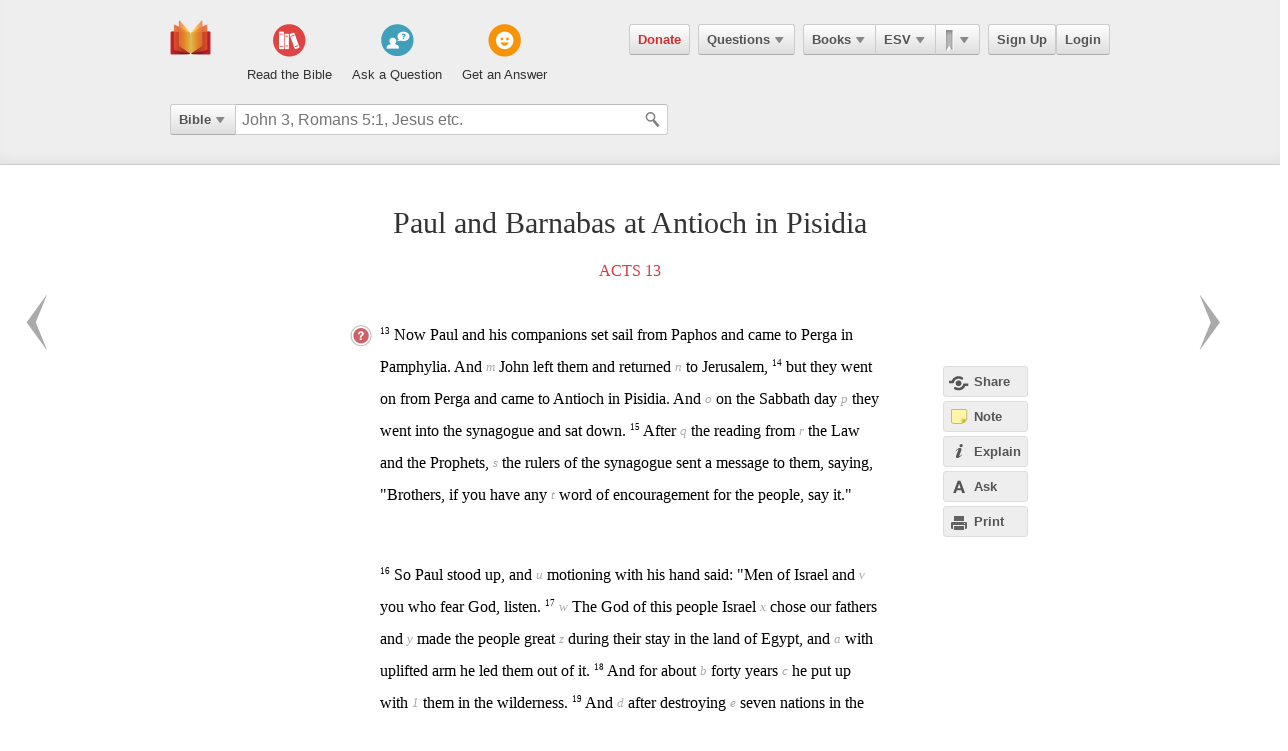

--- FILE ---
content_type: text/html; charset=utf-8
request_url: https://ebible.com/esv/section/2049
body_size: 25154
content:

<!DOCTYPE html>
<html xmlns="http://www.w3.org/1999/xhtml" xmlns:og="http://ogp.me/ns#" xmlns:fb="http://developers.facebook.com/schema/" itemscope itemtype="http://schema.org/Article"> 
  <head>
    <!-- Google Tag Manager -->
    <script>(function(w,d,s,l,i){w[l]=w[l]||[];w[l].push({'gtm.start':
            new Date().getTime(),event:'gtm.js'});var f=d.getElementsByTagName(s)[0],
        j=d.createElement(s),dl=l!='dataLayer'?'&l='+l:'';j.async=true;j.src=
        'https://www.googletagmanager.com/gtm.js?id='+i+dl;f.parentNode.insertBefore(j,f);
    })(window,document,'script','dataLayer','GTM-KDTFTF5V');</script>
    <!-- End Google Tag Manager -->

    <meta http-equiv="Content-Type" content="text/html; charset=UTF-8"/>
    <meta http-equiv="X-UA-Compatible" content="IE=Edge" />

    <title>Paul and Barnabas at Antioch in Pisidia - Acts 13 - ESV</title>
    <meta name="description" content="Paul and Barnabas at Antioch in Pisidia - Acts 13 - ESV">
    <meta name="keywords" content="Paul and Barnabas at Antioch in Pisidia - Acts 13 - ESV">
    <meta name="robots" content="noarchive">

    <link rel="canonical" href="https://ebible.com/esv/section/2049">

    <meta itemprop="image" content="https://ebible.com/images/fb_og_logo_2.png">
    <meta property="og:title" content="Paul and Barnabas at Antioch in Pisidia - Acts 13 - ESV"/>
    <meta property="og:type" content="article" />
    <meta property="og:url" content="https://ebible.com/esv/section/2049"/>
      <meta property="og:image" content="https://ebible.com/images/fb_og_logo_2.png" />
    <meta property="og:site_name" content="eBible" />
    <meta property="og:description" content="Paul and Barnabas at Antioch in Pisidia - Now Paul and his companions set sail from Paphos and came to Perga in Pamphylia. And John left them and returned to Jerusalem, but they went on from Perga and came to Antioch in Pisidia. And on the Sabbath day they went into the synagogue and sat down. After .."/>
    <meta property="og:fb_admins" content="741541106" />
    <meta property="fb:app_id" content="278638678822700" />
    <meta http-equiv="X-UA-Compatible" content="IE=8" />


      <link rel="stylesheet" media="screen" href="/assets/application-d09ab5d05a314a070131827907a7241197a11fd022796609505daa30d9a794c9.css" />
    <link rel="stylesheet" href="/assets/print/print.css" type="text/css" media="print" />

    <!--[if IE]>
      <link rel="stylesheet" href="/assets/print/ie.css" type="text/css" media="print" />
    <![endif]-->

    <!--[if lt IE 9]>
      <script src="/assets/ie/html5.js"></script>
    <![endif]-->

    <link rel="shortcut icon" href="/favicon.ico" type="image/x-icon" />

    

    <meta name="csrf-param" content="authenticity_token" />
<meta name="csrf-token" content="kofgBya8h7ewjqngVAXIgNPA31FlwjT6xhxgD8ikJTN79lX3c94T1uApI0OHvNbOxTgO8d////vNpk2sVROoiQ==" />
  </head>
  <body
    
    
    class="preload ad-free">

  <!-- Google Tag Manager (noscript) -->
  <noscript><iframe src="https://www.googletagmanager.com/ns.html?id=GTM-KDTFTF5V"
                    height="0" width="0" style="display:none;visibility:hidden"></iframe></noscript>
  <!-- End Google Tag Manager (noscript) -->

    
    <!--[if lte IE 7]>
<div style="color:#000;background-color:#fff;width:100%;height:100%;position:absolute;z-index:9999999;font-family:Helvetica,Arial,Sans-Serif;">
  <div style="width:780px;padding:80px;margin:0 auto;">
    <h2 style="line-height:100%;">We are sorry we do not support this browser.</h2>
    <p style="width:480px;margin: 20px 0 0 0;line-height:1.5">This site uses advanced features which means you need to be using a modern Internet Browser. We currently support Google Chrome, Mozilla Firefox, Safari and Internet Explorer 9+.</p>
    <h4 style="margin: 20px 0;">Download a browser that handles our advanced features:</h4>
    <p>
      <a href="http://www.google.com/chrome" style="margin-right: 20px;"><img src="/images/ie_alert/get_chrome.png" /></a>
      <a href="http://www.mozilla.com/en-US/firefox/" style="margin-right: 20px;"><img src="/images/ie_alert/get_firefox.png" /></a>
      <a href="http://www.apple.com/safari/" style="margin-right: 20px;"><img src="/images/ie_alert/get_safari.png" /></a>
      <a href="http://www.microsoft.com/windows/internet-explorer/default.aspx" style="margin-right: 20px;"><img src="/images/ie_alert/get_ie.png" /></a>
    </p>
  </div>
</div>
<![endif]-->

    
    
<header id="global-header" class='logged-out '>
  <section>

    <nav id="nav-logo">
        <a data-ga-category="Web_Header" data-ga-action="Logo_Short_Click" href="/"><img alt="The Bible" class="vert" src="/images/logo-vert.png" /></a>
    </nav>

    <nav id="nav-buttons">
      <div id="start-about-container">
        <div id="start-about">
          <div class="column"
               data-ga-category="Web_Home"
               data-ga-action="Title_Read_The_Bible_Click">
                <a href="/nkjv/genesis/1">
                  <div class="sprite"></div>
                  <h5>Read the Bible</h5>
</a>          </div>

          <div class="column two"
               data-ga-category="Web_Home"
               data-ga-action="Title_Ask_A_Question_Click">

            <a href="/questions/new">
              <div class="sprite"></div>
              <h5>Ask a Question</h5>
</a>          </div>
          <div class="column three"
               data-ga-category="Web_Home"
               data-ga-action="Title_Get_An_Answer_Click">
            <a href="https://ebible.com/leaders/questions">
              <div class="sprite"></div>
              <h5>Get an Answer</h5>
</a>          </div>
        </div>
      </div>
    </nav>
    <nav id="nav-app">
      <div>
        <nav class="menu menu-margin">
          <a class="button" style="color: #d22e2e !important" href="/donate">Donate</a>
        </nav>

      <nav class="menu menu-margin">
        <a class="button" data-ga-category="Web_Header" data-ga-action="Questions_Button_Click" href="#">Questions<span class='arrow'></span></a>
        <nav class="shadow" id="nav-questions">
          <div id="header-questions">
  <a class="green-action-button xsmall" href="/questions/new">Ask a Question</a>
  <strong>Got a Bible related Question? Need some help understanding theology? <a href="/questions/new">Ask Us!</a></strong>
  <hr />
  <div id="header-questions-left"
    data-ga-parent="true"
    data-ga-category="Web_Header"
    data-ga-action="Questions_Item_Click">
    <h4>Last Week's Top Questions (<a href="/leaders/questions">See More</a>)</h4>
    <ul>
        <li><a href="/questions/25326-does-sin-affect-god-job-35-6">Does sin affect God (Job 35:6)?</a></li>
        <li><a href="/questions/25330-what-does-it-mean-to-be-slow-to-speak-in-james-1-19">What does it mean to be &quot;slow to speak&quot; in James 1:19?</a></li>
        <li><a href="/questions/25332-how-can-someone-be-spiritually-dead-ephesians-2-1">How can someone be spiritually &quot;dead&quot;?  (Ephesians 2:1)</a></li>
        <li><a href="/questions/25328-what-should-calvinist-parents-say-to-their-young-kids-about-the-calvinist-fact-that-the-kids-might-not-be-chosen">What should Calvinist parents say to their young kids about the Calvinist fact that the kids might not be chosen?</a></li>
        <li><a href="/questions/25327-who-wrote-genesis-1-6">Who wrote Genesis 1-6?</a></li>
        <li><a href="/questions/25335-how-can-a-person-believe-if-he-or-she-is-dead-in-sins-ephesians-2-1">How can a person believe if he or she is dead in sins? Ephesians 2:1</a></li>
        <li><a href="/questions/25336-what-does-joseph-fleeing-teach-us-about-temptation-genesis-39">What does Joseph fleeing teach us about temptation? Genesis 39</a></li>
    </ul>
  </div>

  <div id="header-questions-right"
    data-ga-parent="true"
    data-ga-category="Web_Header"
    data-ga-action="Questions_Item_Click">
      <h4>Recent Questions (<a href="/questions/recent">See More</a>)</h4>
    <ul>
        <li><a href="/questions/25336-what-does-joseph-fleeing-teach-us-about-temptation-genesis-39">What does Joseph fleeing teach us about temptation? Genesis 39</a></li>
        <li><a href="/questions/25335-how-can-a-person-believe-if-he-or-she-is-dead-in-sins-ephesians-2-1">How can a person believe if he or she is dead in sins? Ephesians 2:1</a></li>
        <li><a href="/questions/25332-how-can-someone-be-spiritually-dead-ephesians-2-1">How can someone be spiritually &quot;dead&quot;?  (Ephesians 2:1)</a></li>
        <li><a href="/questions/25330-what-does-it-mean-to-be-slow-to-speak-in-james-1-19">What does it mean to be &quot;slow to speak&quot; in James 1:19?</a></li>
        <li><a href="/questions/25328-what-should-calvinist-parents-say-to-their-young-kids-about-the-calvinist-fact-that-the-kids-might-not-be-chosen">What should Calvinist parents say to their young kids about the Calvinist fact that the kids might not be chosen?</a></li>
        <li><a href="/questions/25327-who-wrote-genesis-1-6">Who wrote Genesis 1-6?</a></li>
        <li><a href="/questions/25326-does-sin-affect-god-job-35-6">Does sin affect God (Job 35:6)?</a></li>
        <li><a href="/questions/25325-how-was-elihu-like-bottled-up-wine-job-32-19">How was Elihu &quot;like bottled up wine&quot;? Job 32:19</a></li>
        <li><a href="/questions/25324-did-god-answer-job-s-charges-job-38-1-41-34">Did God answer Job&#39;s charges? Job 38:1-41:34</a></li>
        <li><a href="/questions/25323-why-did-israel-want-a-king">Why did Israel want a king?</a></li>
    </ul>
  </div>
</div>

        </nav>
      </nav>

      <nav class="menu books">
        <a class="button" data-ga-category="Web_Header" data-ga-action="Books_Button_Click" href="#">Books<span class='arrow'></span></a>
        <nav class="shadow " id="nav-books">
          
<div id="bible-books"
    data-ga-parent="true"
    data-ga-category="Web_Header" 
    data-ga-action="Books_Item_Click">
  <h4 id="old-testament">Old Testament</h4>
  <ul>
    <li><a href="https://ebible.com/esv/genesis">Genesis</a></li>
    <li><a href="https://ebible.com/esv/exodus">Exodus</a></li>
    <li><a href="https://ebible.com/esv/leviticus">Leviticus</a></li>
    <li><a href="https://ebible.com/esv/numbers">Numbers</a></li>
    <li><a href="https://ebible.com/esv/deuteronomy">Deuteronomy</a></li>
    <li><a href="https://ebible.com/esv/joshua">Joshua</a></li>
    <li><a href="https://ebible.com/esv/judges">Judges</a></li>
    <li><a href="https://ebible.com/esv/ruth">Ruth</a></li>
    <li><a href="https://ebible.com/esv/1samuel">1 Samuel</a></li>
    <li><a href="https://ebible.com/esv/2samuel">2 Samuel</a></li>
    <li><a href="https://ebible.com/esv/1kings">1 Kings</a></li>
    <li><a href="https://ebible.com/esv/2kings">2 Kings</a></li>
    <li><a href="https://ebible.com/esv/1chronicles">1 Chronicles</a></li>
  </ul>

  <ul>
    <li><a href="https://ebible.com/esv/2chronicles">2 Chronicles</a></li>
    <li><a href="https://ebible.com/esv/ezra">Ezra</a></li>
    <li><a href="https://ebible.com/esv/nehemiah">Nehemiah</a></li>
    <li><a href="https://ebible.com/esv/esther">Esther</a></li>
    <li><a href="https://ebible.com/esv/job">Job</a></li>
    <li><a href="https://ebible.com/esv/psalms">Psalms</a></li>
    <li><a href="https://ebible.com/esv/proverbs">Proverbs</a></li>
    <li><a href="https://ebible.com/esv/ecclesiastes">Ecclesiastes</a></li>
    <li><a href="https://ebible.com/esv/songofsolomon">Song of Solomon</a></li>
    <li><a href="https://ebible.com/esv/isaiah">Isaiah</a></li>
    <li><a href="https://ebible.com/esv/jeremiah">Jeremiah</a></li>
    <li><a href="https://ebible.com/esv/lamentations">Lamentations</a></li>
    <li><a href="https://ebible.com/esv/ezekiel">Ezekiel</a></li>
  </ul>

  <ul>
    <li><a href="https://ebible.com/esv/daniel">Daniel</a></li>
    <li><a href="https://ebible.com/esv/hosea">Hosea</a></li>
    <li><a href="https://ebible.com/esv/joel">Joel</a></li>
    <li><a href="https://ebible.com/esv/amos">Amos</a></li>
    <li><a href="https://ebible.com/esv/obadiah">Obadiah</a></li>
    <li><a href="https://ebible.com/esv/jonah">Jonah</a></li>
    <li><a href="https://ebible.com/esv/micah">Micah</a></li>
    <li><a href="https://ebible.com/esv/nahum">Nahum</a></li>
    <li><a href="https://ebible.com/esv/habakkuk">Habakkuk</a></li>
    <li><a href="https://ebible.com/esv/zephaniah">Zephaniah</a></li>
    <li><a href="https://ebible.com/esv/haggai">Haggai</a></li>
    <li><a href="https://ebible.com/esv/zechariah">Zechariah</a></li>
    <li><a href="https://ebible.com/esv/malachi">Malachi</a></li>
  </ul>

  <h4 id="new-testament">New Testament</h4>
  <ul>
    <li><a href="https://ebible.com/esv/matthew">Matthew</a></li>
    <li><a href="https://ebible.com/esv/mark">Mark</a></li>
    <li><a href="https://ebible.com/esv/luke">Luke</a></li>
    <li><a href="https://ebible.com/esv/john">John</a></li>
    <li><a href="https://ebible.com/esv/acts">Acts</a></li>
    <li><a href="https://ebible.com/esv/romans">Romans</a></li>
    <li><a href="https://ebible.com/esv/1corinthians">1 Corinthians</a></li>
    <li><a href="https://ebible.com/esv/2corinthians">2 Corinthians</a></li>
    <li><a href="https://ebible.com/esv/galatians">Galatians</a></li>
    <li><a href="https://ebible.com/esv/ephesians">Ephesians</a></li>
    <li><a href="https://ebible.com/esv/philippians">Philippians</a></li>
    <li><a href="https://ebible.com/esv/colossians">Colossians</a></li>
    <li><a href="https://ebible.com/esv/1thessalonians">1 Thessalonians</a></li>
  </ul>
  <ul class="last-child">
    <li><a href="https://ebible.com/esv/2thessalonians">2 Thessalonians</a></li>
    <li><a href="https://ebible.com/esv/1timothy">1 Timothy</a></li>
    <li><a href="https://ebible.com/esv/2timothy">2 Timothy</a></li>
    <li><a href="https://ebible.com/esv/titus">Titus</a></li>
    <li><a href="https://ebible.com/esv/philemon">Philemon</a></li>
    <li><a href="https://ebible.com/esv/hebrews">Hebrews</a></li>
    <li><a href="https://ebible.com/esv/james">James</a></li>
    <li><a href="https://ebible.com/esv/1peter">1 Peter</a></li>
    <li><a href="https://ebible.com/esv/2peter">2 Peter</a></li>
    <li><a href="https://ebible.com/esv/1john">1 John</a></li>
    <li><a href="https://ebible.com/esv/2john">2 John</a></li>
    <li><a href="https://ebible.com/esv/3john">3 John</a></li>
    <li><a href="https://ebible.com/esv/jude">Jude</a></li>
    <li><a href="https://ebible.com/esv/revelation">Revelation</a></li>
  </ul>
</div>

        </nav>
      </nav>

      <nav class="menu translations">
        <a class="button" data-ga-category="Web_Header" data-ga-action="Translation_Button_Click" href="#">ESV<span class='arrow'></span></a>
        <nav class="shadow" id="nav-translations">
          
<div id="bible-translations"
    data-ga-parent="true"
    data-ga-category="Web_Header" 
    data-ga-action="Translation_Item_Click">
  <ul>
    <li><header>English</header></li>    
    <li><a href="https://ebible.com/bible/translation/AMP">AMP</a></li>
    <li><a href="https://ebible.com/bible/translation/ASV">ASV</a></li>
    <li><a href="https://ebible.com/bible/translation/ESV">ESV</a></li>
    <li><a href="https://ebible.com/bible/translation/JUB">JUB <sup class="soft-notice">New</sup></a></li>
    <li><a href="https://ebible.com/bible/translation/KJV">KJV</a></li>
    <li><a href="https://ebible.com/bible/translation/MSG">MSG</a></li>
    <li><a href="https://ebible.com/bible/translation/NASB">NASB</a></li>
    <li><a href="https://ebible.com/bible/translation/NIV">NIV <sup class="soft-notice">New</sup></a></li>
    <li><a href="https://ebible.com/bible/translation/NKJV">NKJV</a></li>
    <li><a href="https://ebible.com/bible/translation/NLT">NLT</a></li>
    <li><a href="https://ebible.com/bible/translation/NRSV">NRSV <sup class="soft-notice">New</sup></a></li>
    <li><a href="https://ebible.com/bible/translation/YLT">YLT</a></li>
  
    <li><header>Arabic</header></li>
    <li><a href="https://ebible.com/bible/translation/Smith-Vandyke">Smith-Vandyke</a></li>  
  </ul>
  <ul>
    <li><header>Czech</header></li>
    <li><a href="https://ebible.com/bible/translation/BKR">BKR</a></li>
      
    <header>Chinese</header>
    <li><a href="https://ebible.com/bible/translation/CNVS">CNV (Simplified)</a></li>
    <li><a href="https://ebible.com/bible/translation/CNVT">CNV (Traditional)</a></li>
    <li><a href="https://ebible.com/bible/translation/CUVS">CUV (Simplified)</a></li>
    <li><a href="https://ebible.com/bible/translation/CUVT">CUV (Traditional)</a></li>
      
    <header>Danish</header>
    <li><a href="https://ebible.com/bible/translation/Danish">Danish</a></li>


    <header>Dutch</header>
    <li><a href="https://ebible.com/bible/translation/Staten Vertaling">Staten Vertaling</a></li>
      
    <header>Esperanto</header>
    <li><a href="https://ebible.com/bible/translation/Esperanto">Esperanto</a></li>

  </ul>
  <ul>

    <header>Finnish</header>
    <li><a href="https://ebible.com/bible/translation/Finnish 1776">Finnish 1776</a></li>
    <li><a href="https://ebible.com/bible/translation/Pyha Raamattu 1933">Pyha Raamattu 1933</a></li>
      
    <header>French</header>
    <li><a href="https://ebible.com/bible/translation/Darby">Darby</a></li>
    <li><a href="https://ebible.com/bible/translation/LS 1910">LS 1910</a></li>

    <header>German</header>
    <li><a href="https://ebible.com/bible/translation/Elberfelder">Elberfelder</a></li>
    <li><a href="https://ebible.com/bible/translation/Elberfelder 1905">Elberfelder 1905</a></li>
    <li><a href="https://ebible.com/bible/translation/Luther 1545">Luther 1545</a></li>
    <li><a href="https://ebible.com/bible/translation/Luther 1912">Luther 1912</a></li>
    <li><a href="https://ebible.com/bible/translation/Schlachter">Schlachter</a></li>
      
    <header>Greek</header>
    <li><a href="https://ebible.com/bible/translation/Modern Greek">Modern Greek</a></li>
  </ul>
  <ul>
      
    <header>Hebrew</header>
    <li><a href="https://ebible.com/bible/translation/Modern Hebrew">Modern Hebrew</a></li>
  
    <header>Italian</header>
    <li><a href="https://ebible.com/bible/translation/Giovanni">Giovanni</a></li>
    <li><a href="https://ebible.com/bible/translation/Riveduta">Riveduta</a></li>
  
    <header>Korean</header>
    <li><a href="https://ebible.com/bible/translation/Korean">Korean</a></li>
    
    <header>Lithuanian</header>
    <li><a href="https://ebible.com/bible/translation/Lithuanian">Lithuanian</a></li>
  
    <header>Portuguese</header>
    <li><a href="https://ebible.com/bible/translation/Almeida">Almeida</a></li>
    
    <header>Romanian</header>
    <li><a href="https://ebible.com/bible/translation/Cornilescu">Cornilescu</a></li>
  </ul>
  
  <ul class="last-child">
    <header>Russian</header>
    <li><a href="https://ebible.com/bible/translation/Synodal">Synodal</a></li> 
    <header>Spanish</header>
    <li><a href="https://ebible.com/bible/translation/RVC">Reina-Valera Cont.</a></li>
    <li><a href="https://ebible.com/bible/translation/RV 1909">Reina-Valera 1909</a></li>
    <li><a href="https://ebible.com/bible/translation/Sagradas">Sagradas</a></li>
    
    <header>Tagalog</header>
    <li><a href="https://ebible.com/bible/translation/Tagalog">Tagalog</a></li>
    
    <header>Thai</header>
    <li><a href="https://ebible.com/bible/translation/Thai">Thai</a></li>
    
    <header>Vietnamese</header>
    <li><a href="https://ebible.com/bible/translation/Vietnamese">Vietnamese</a></li>
  </ul>

</div>

        </nav>
      </nav>

        <nav class="menu menu-margin ribbons">
          <a id="ribbon-trigger" class="button" data-ga-category="Web_Header" data-ga-action="History_Button_Click" href="#"><span id='ribbon-icon' ></span><span class='arrow'></span></a>
        <nav class="shadow" id="ribbon">
          <ul>

            <li id="add-bookmark-wrapper">
                <a id="add-bookmark" class="button" href="#">Bookmark this page</a>
                <a class="button" href="/ribbons">See All</a>
            </li>


            <li class="no-hover-bg" id="ribbon-header"><strong>Bookmarks</strong></li>


          </ul>
        </nav>
      </nav>

      <nav class="menu user-menu">
        <a class="button border" href="https://ebible.com/signup">Sign Up</a><a class="button border " href="https://ebible.com/login">Login</a>
      </nav>
    </div>
      
  </nav>

    <div class="clear"></div>
    <nav id="query-form">
      

<form id="query-form" class="bible" action="/query" accept-charset="UTF-8" method="get"><input name="utf8" type="hidden" value="&#x2713;" /> 
  
    <div id="query-selector">
      <nav class="menu">
        <a class="button" id="query-label" data-ga-category="Web_Header" data-ga-action="Search_Filter_Button_Click" href="#">Bible<span class='arrow'></span></a> 

        <nav class="menu query-options" id="query-options">
          <ul data-ga-parent="true"
              data-ga-category="Web_Header" 
              data-ga-action="Search_Filter_Item_Click">
            <span>Search Filter</span>
            <li><a data-category="Bible" data-placeholder="John 3, Romans 5:1, Jesus etc." href="#">Bible</a></li>
            <li><a data-category="Question" data-placeholder="Ask a Question" href="#">Questions</a></li>
            <li><a data-category="Journal" data-placeholder="Search Highlights and Notes" href="#">Journals</a></li>
            <li><a data-category="Favorite" data-placeholder="Search Favorites" href="#">Favorites</a></li>
            <li><a data-category="commentary" data-placeholder="Search Commentaries" href="#">Commentaries</a></li>
            <li><a data-category="dictionary" data-placeholder="Search Dictionaries" href="#">Dictionaries</a></li>
            <li><a data-category="concordance" data-placeholder="Search Strong&#39;s" href="#">Strongs</a></li>
            <li><a data-category="User" data-placeholder="Search People" href="#">People</a></li>
          </ul>
        </nav>
      </nav>
    </div>

  <div id="query-inputs">
    <input type="text" name="query" id="query" value="" autocomplete="off" class="query-input query-ac" placeholder="John 3, Romans 5:1, Jesus etc." />
    <input type="submit" class="query-icon-search" />
    <ul class="ac-list query shadow"></ul>

    <div class="clear"></div>
  </div>


    <input type="hidden" name="category" id="category" />
    <input type="hidden" name="source" id="source" value="Easton&#39;s Bible Dictionary" />
    <input type="hidden" name="testament" id="testament" />
    <input type="hidden" name="option" id="option" />
    
    
    
    
</form>
      <!-- <div class="clear"></div> -->
    </nav>
    <div class="clear"></div>
    

  </section>
</header>


      <div id="container">
        
<div id="reading" class=left>
  <h1>Paul and Barnabas at Antioch in Pisidia</h1>
  <h2><a href="/esv/acts/13">Acts 13</a></h2>

  
  










    <p id="6253" data-book="Acts" data-chapter="13" data-section-id="2049">

  

  <sup class="verse-num" id="44013013" >13</sup>

  
  
  
    <span data-title="" id='span-v-44013013' class="verse" data-verse-id="44013013">Now Paul and his companions set sail from Paphos and came to Perga in Pamphylia. And  <sub data-crossref-cid='c44013013.1'>m</sub> John left them and returned  <sub data-crossref-cid='c44013013.2'>n</sub> to Jerusalem,</span>



  


  











  

  <sup class="verse-num" id="44013014" >14</sup>

  
  
  
    <span data-title="" id='span-v-44013014' class="verse" data-verse-id="44013014">but they went on from Perga and came to Antioch in Pisidia. And  <sub data-crossref-cid='c44013014.1'>o</sub> on the Sabbath day  <sub data-crossref-cid='c44013014.2'>p</sub> they went into the synagogue and sat down.</span>



  


  











  

  <sup class="verse-num" id="44013015" >15</sup>

  
  
  
    <span data-title="" id='span-v-44013015' class="verse" data-verse-id="44013015">After  <sub data-crossref-cid='c44013015.1'>q</sub> the reading from  <sub data-crossref-cid='c44013015.2'>r</sub> the Law and the Prophets,  <sub data-crossref-cid='c44013015.3'>s</sub> the rulers of the synagogue sent a message to them, saying, "Brothers, if you have any  <sub data-crossref-cid='c44013015.4'>t</sub> word of encouragement for the people, say it."</span>



  
    </p>


  










    <p id="6254" data-book="Acts" data-chapter="13" data-section-id="2049">

  

  <sup class="verse-num" id="44013016" >16</sup>

  
  
  
    <span data-title="" id='span-v-44013016' class="verse" data-verse-id="44013016">So Paul stood up, and  <sub data-crossref-cid='c44013016.1'>u</sub> motioning with his hand said: "Men of Israel and  <sub data-crossref-cid='c44013016.2'>v</sub> you who fear God, listen.</span>



  


  











  

  <sup class="verse-num" id="44013017" >17</sup>

  
  
  
    <span data-title="" id='span-v-44013017' class="verse" data-verse-id="44013017"> <sub data-crossref-cid='c44013017.1'>w</sub> The God of this people Israel  <sub data-crossref-cid='c44013017.2'>x</sub> chose our fathers and  <sub data-crossref-cid='c44013017.3'>y</sub> made the people great  <sub data-crossref-cid='c44013017.4'>z</sub> during their stay in the land of Egypt, and  <sub data-crossref-cid='c44013017.5'>a</sub> with uplifted arm he led them out of it.</span>



  


  











  

  <sup class="verse-num" id="44013018" >18</sup>

  
  
  
    <span data-title="" id='span-v-44013018' class="verse" data-verse-id="44013018">And for about  <sub data-crossref-cid='c44013018.1'>b</sub> forty years  <sub data-crossref-cid='c44013018.2'>c</sub> he put up with <sub class='tip-tip-click footnote' title='Footnote<br/>Some manuscripts &lt;span class=&quot;catch-word&quot;&gt;he&lt;/span&gt; carried (compare Deuteronomy 1:31)'>1</sub>  them in the wilderness.</span>



  


  











  

  <sup class="verse-num" id="44013019" >19</sup>

  
  
  
    <span data-title="" id='span-v-44013019' class="verse" data-verse-id="44013019">And  <sub data-crossref-cid='c44013019.1'>d</sub> after destroying  <sub data-crossref-cid='c44013019.2'>e</sub> seven nations in the land of Canaan,  <sub data-crossref-cid='c44013019.3'>f</sub> he gave them their land as an inheritance.</span>



  


  











  

  <sup class="verse-num" id="44013020" >20</sup>

  
  
  
    <span data-title="" id='span-v-44013020' class="verse" data-verse-id="44013020">All this took about 450 years. And after that  <sub data-crossref-cid='c44013020.1'>g</sub> he gave them judges until  <sub data-crossref-cid='c44013020.2'>h</sub> Samuel the prophet.</span>



  


  











  

  <sup class="verse-num" id="44013021" >21</sup>

  
  
  
    <span data-title="" id='span-v-44013021' class="verse" data-verse-id="44013021">Then  <sub data-crossref-cid='c44013021.1'>i</sub> they asked for a king, and God gave them Saul  <sub data-crossref-cid='c44013021.2'>j</sub> the son of Kish, a man of the tribe of Benjamin, for forty years.</span>



  


  











  

  <sup class="verse-num" id="44013022" >22</sup>

  
  
  
    <span data-title="" id='span-v-44013022' class="verse" data-verse-id="44013022">And  <sub data-crossref-cid='c44013022.1'>k</sub> when he had removed him,  <sub data-crossref-cid='c44013022.2'>l</sub> he raised up David to be their king, of whom he testified and said,  <sub data-crossref-cid='c44013022.3'>m</sub> 'I have found in David the son of Jesse  <sub data-crossref-cid='c44013022.4'>n</sub> a man after my heart,  <sub data-crossref-cid='c44013022.5'>o</sub> who will do all my will.'</span>



  


  











  

  <sup class="verse-num" id="44013023" >23</sup>

  
  
  
    <span data-title="" id='span-v-44013023' class="verse" data-verse-id="44013023"> <sub data-crossref-cid='c44013023.1'>p</sub> Of this man's offspring God has brought to Israel  <sub data-crossref-cid='c44013023.2'>q</sub> a Savior, Jesus,  <sub data-crossref-cid='c44013023.3'>r</sub> as he promised.</span>



  


  











  

  <sup class="verse-num" id="44013024" >24</sup>

  
  
  
    <span data-title="" id='span-v-44013024' class="verse" data-verse-id="44013024">Before his coming,  <sub data-crossref-cid='c44013024.1'>s</sub> John had proclaimed  <sub data-crossref-cid='c44013024.2'>t</sub> a baptism of repentance to all the people of Israel.</span>



  


  











  

  <sup class="verse-num" id="44013025" >25</sup>

  
  
  
    <span data-title="" id='span-v-44013025' class="verse" data-verse-id="44013025">And as John was finishing his course,  <sub data-crossref-cid='c44013025.1'>u</sub> he said, 'What do you suppose that I am? I am not he. No, but behold, after me one is coming, the sandals of whose feet I am not worthy to untie.'</span>



  
    </p>


  










    <p id="6255" data-book="Acts" data-chapter="13" data-section-id="2049">

  

  <sup class="verse-num" id="44013026" >26</sup>

  
  
  
    <span data-title="" id='span-v-44013026' class="verse" data-verse-id="44013026">"Brothers, sons of the family of Abraham, and those among you  <sub data-crossref-cid='c44013026.1'>v</sub> who fear God, to us has been sent  <sub data-crossref-cid='c44013026.2'>w</sub> the message of  <sub data-crossref-cid='c44013026.3'>x</sub> this salvation.</span>



  


  











  

  <sup class="verse-num" id="44013027" >27</sup>

  
  
  
    <span data-title="" id='span-v-44013027' class="verse" data-verse-id="44013027">For those who live in Jerusalem and their rulers, because  <sub data-crossref-cid='c44013027.1'>y</sub> they did not recognize him nor understand  <sub data-crossref-cid='c44013027.2'>z</sub> the utterances of the prophets, which are read every Sabbath,  <sub data-crossref-cid='c44013027.3'>a</sub> fulfilled them by condemning him.</span>



  


  











  

  <sup class="verse-num" id="44013028" >28</sup>

  
  
  
    <span data-title="" id='span-v-44013028' class="verse" data-verse-id="44013028">And  <sub data-crossref-cid='c44013028.1'>b</sub> though they found in him no guilt worthy of death,  <sub data-crossref-cid='c44013028.2'>c</sub> they asked Pilate to have him executed.</span>



  


  











  

  <sup class="verse-num" id="44013029" >29</sup>

  
  
  
    <span data-title="" id='span-v-44013029' class="verse" data-verse-id="44013029">And when  <sub data-crossref-cid='c44013029.1'>d</sub> they had carried out all that was written of him,  <sub data-crossref-cid='c44013029.2'>e</sub> they took him down from  <sub data-crossref-cid='c44013029.3'>f</sub> the tree and laid him in a tomb.</span>



  


  











  

  <sup class="verse-num" id="44013030" >30</sup>

  
  
  
    <span data-title="" id='span-v-44013030' class="verse" data-verse-id="44013030">But  <sub data-crossref-cid='c44013030.1'>g</sub> God raised him from the dead,</span>



  


  











  

  <sup class="verse-num" id="44013031" >31</sup>

  
  
  
    <span data-title="" id='span-v-44013031' class="verse" data-verse-id="44013031">and for many days  <sub data-crossref-cid='c44013031.1'>h</sub> he appeared to those  <sub data-crossref-cid='c44013031.2'>i</sub> who had come up with him  <sub data-crossref-cid='c44013031.3'>j</sub> from Galilee to Jerusalem,  <sub data-crossref-cid='c44013031.4'>k</sub> who are now  <sub data-crossref-cid='c44013031.5'>l</sub> his witnesses to the people.</span>



  


  











  

  <sup class="verse-num" id="44013032" >32</sup>

  
  
  
    <span data-title="" id='span-v-44013032' class="verse" data-verse-id="44013032">And we bring you the good news  <sub data-crossref-cid='c44013032.1'>m</sub> that what God promised to the fathers,</span>



  
    </p>


  










    <p id="6256" data-book="Acts" data-chapter="13" data-section-id="2049">

  

  <sup class="verse-num" id="44013033" >33</sup>

  
  
  
    <span data-title="" id='span-v-44013033' class="verse" data-verse-id="44013033"> <sub data-crossref-cid='c44013033.1'>n</sub> this he has fulfilled to us their children by raising Jesus, as also it is written in the second Psalm, <br/>  <sub data-crossref-cid='c44013033.2'>o</sub> "'You are my Son,<br/>today I have begotten you.'<br/></span>



  
    </p>


  










    <p id="6257" data-book="Acts" data-chapter="13" data-section-id="2049">

  

  <sup class="verse-num" id="44013034" >34</sup>

  
  
  
    <span data-title="" id='span-v-44013034' class="verse" data-verse-id="44013034">And as for the fact that he raised him from the dead, <crossrefs> <sub data-crossref-cid='c44013034.1'>p</sub>  <sub data-crossref-cid='c44013034.2'>q</sub> </crossrefs>no more to return to corruption, he has spoken in this way, <br/> "'I will give you  <sub data-crossref-cid='c44013034.3'>r</sub> the holy and sure blessings of David.'<br/></span>



  
    </p>


  










    <p id="6258" data-book="Acts" data-chapter="13" data-section-id="2049">

  

  <sup class="verse-num" id="44013035" >35</sup>

  
  
  
    <span data-title="" id='span-v-44013035' class="verse" data-verse-id="44013035">Therefore he says also in another psalm, <br/>  <sub data-crossref-cid='c44013035.1'>s</sub> "'You will not let your Holy One see corruption.'<br/></span>



  
    </p>


  










    <p id="6259" data-book="Acts" data-chapter="13" data-section-id="2049">

  

  <sup class="verse-num" id="44013036" >36</sup>

  
  
  
    <span data-title="" id='span-v-44013036' class="verse" data-verse-id="44013036">For David, after he had  <sub data-crossref-cid='c44013036.1'>t</sub> served the purpose of God in his own generation,  <sub data-crossref-cid='c44013036.2'>u</sub> fell asleep and  <sub data-crossref-cid='c44013036.3'>v</sub> was laid with his fathers and saw corruption,</span>



  


  











  

  <sup class="verse-num" id="44013037" >37</sup>

  
  
  
    <span data-title="" id='span-v-44013037' class="verse" data-verse-id="44013037">but he whom  <sub data-crossref-cid='c44013037.1'>w</sub> God raised up did not see corruption.</span>



  


  











  

  <sup class="verse-num" id="44013038" >38</sup>

  
  
  
    <span data-title="" id='span-v-44013038' class="verse" data-verse-id="44013038">Let it be known to you therefore, brothers,  <sub data-crossref-cid='c44013038.1'>x</sub> that through this man  <sub data-crossref-cid='c44013038.2'>y</sub> forgiveness of sins is proclaimed to you,</span>



  


  











  

  <sup class="verse-num" id="44013039" >39</sup>

  
  
  
    <span data-title="" id='span-v-44013039' class="verse" data-verse-id="44013039">and by him  <sub data-crossref-cid='c44013039.1'>z</sub> everyone who believes is freed <sub class='tip-tip-click footnote' title='Footnote<br/>Greek justified; twice in this verse'>2</sub>  from everything  <sub data-crossref-cid='c44013039.2'>a</sub> from which you could not be freed by the law of Moses.</span>



  


  











  

  <sup class="verse-num" id="44013040" >40</sup>

  
  
  
    <span data-title="" id='span-v-44013040' class="verse" data-verse-id="44013040">Beware, therefore, lest what is said in the Prophets should come about:</span>



  
    </p>


  










    <p id="6260" data-book="Acts" data-chapter="13" data-section-id="2049">

  

  <sup class="verse-num" id="44013041" >41</sup>

  
  
  
    <span data-title="" id='span-v-44013041' class="verse" data-verse-id="44013041">  <sub data-crossref-cid='c44013041.1'>b</sub> "'Look, you scoffers,<br/>be astounded and perish;<br/>for I am doing a work in your days,<br/>a work that you will not believe, even if one tells it to you.'"<br/></span>



  
    </p>


  










    <p id="6261" data-book="Acts" data-chapter="13" data-section-id="2049">

  

  <sup class="verse-num" id="44013042" >42</sup>

  
  
  
    <span data-title="" id='span-v-44013042' class="verse" data-verse-id="44013042">As they went out, the people begged that these things might be told them the next Sabbath.</span>



  


  











  

  <sup class="verse-num" id="44013043" >43</sup>

  
  
  
    <span data-title="" id='span-v-44013043' class="verse" data-verse-id="44013043">And after the meeting of the synagogue broke up, many Jews and  <sub data-crossref-cid='c44013043.1'>c</sub> devout  <sub data-crossref-cid='c44013043.2'>d</sub> converts to Judaism followed Paul and Barnabas, who, as they spoke with them, urged them  <sub data-crossref-cid='c44013043.3'>e</sub> to continue in  <sub data-crossref-cid='c44013043.4'>f</sub> the grace of God.</span>



  
    </p>


  










    <p id="6262" data-book="Acts" data-chapter="13" data-section-id="2049">

  

  <sup class="verse-num" id="44013044" >44</sup>

  
  
  
    <span data-title="" id='span-v-44013044' class="verse" data-verse-id="44013044">The next Sabbath almost the whole city gathered to hear the word of the Lord.</span>



  


  











  

  <sup class="verse-num" id="44013045" >45</sup>

  
  
  
    <span data-title="" id='span-v-44013045' class="verse" data-verse-id="44013045"> <sub data-crossref-cid='c44013045.1'>g</sub> But  <sub data-crossref-cid='c44013045.2'>h</sub> when the Jews saw the crowds, they were filled with  <sub data-crossref-cid='c44013045.3'>i</sub> jealousy and began to contradict what was spoken by Paul,  <sub data-crossref-cid='c44013045.4'>j</sub> reviling him.</span>



  


  











  

  <sup class="verse-num" id="44013046" >46</sup>

  
  
  
    <span data-title="" id='span-v-44013046' class="verse" data-verse-id="44013046">And Paul and Barnabas spoke out boldly, saying, "It was necessary that the word of God  <sub data-crossref-cid='c44013046.1'>k</sub> be spoken first to you.  <sub data-crossref-cid='c44013046.2'>l</sub> Since you thrust it aside and judge yourselves  <sub data-crossref-cid='c44013046.3'>m</sub> unworthy of eternal life, behold, we  <sub data-crossref-cid='c44013046.4'>n</sub> are turning to the Gentiles.</span>



  
    </p>


  










    <p id="6263" data-book="Acts" data-chapter="13" data-section-id="2049">

  

  <sup class="verse-num" id="44013047" >47</sup>

  
  
  
    <span data-title="" id='span-v-44013047' class="verse" data-verse-id="44013047"> <sub data-crossref-cid='c44013047.1'>o</sub> For so the Lord has commanded us, saying, <br/>  <sub data-crossref-cid='c44013047.2'>p</sub> "'I have made you  <sub data-crossref-cid='c44013047.3'>q</sub> a light for the Gentiles,<br/>that you may  <sub data-crossref-cid='c44013047.4'>r</sub> bring salvation to the ends of the earth.'"<br/></span>



  
    </p>


  










    <p id="6264" data-book="Acts" data-chapter="13" data-section-id="2049">

  

  <sup class="verse-num" id="44013048" >48</sup>

  
  
  
    <span data-title="" id='span-v-44013048' class="verse" data-verse-id="44013048">And when the Gentiles heard this, they began rejoicing and  <sub data-crossref-cid='c44013048.1'>s</sub> glorifying the word of the Lord, and as many as were appointed to eternal life believed.</span>



  


  











  

  <sup class="verse-num" id="44013049" >49</sup>

  
  
  
    <span data-title="" id='span-v-44013049' class="verse" data-verse-id="44013049">And the word of the Lord was spreading throughout the whole region.</span>



  


  











  

  <sup class="verse-num" id="44013050" >50</sup>

  
  
  
    <span data-title="" id='span-v-44013050' class="verse" data-verse-id="44013050"> <sub data-crossref-cid='c44013050.1'>t</sub> But the Jews incited the devout  <sub data-crossref-cid='c44013050.2'>u</sub> women of high standing and the leading men of the city,  <sub data-crossref-cid='c44013050.3'>v</sub> stirred up persecution against Paul and Barnabas, and  <sub data-crossref-cid='c44013050.4'>w</sub> drove them out of their district.</span>



  


  











  

  <sup class="verse-num" id="44013051" >51</sup>

  
  
  
    <span data-title="" id='span-v-44013051' class="verse" data-verse-id="44013051">But they  <sub data-crossref-cid='c44013051.1'>x</sub> shook off the dust from their feet against them and went to Iconium.</span>



  


  











  

  <sup class="verse-num" id="44013052" >52</sup>

  
  
  
    <span data-title="" id='span-v-44013052' class="verse" data-verse-id="44013052">And the disciples were filled  <sub data-crossref-cid='c44013052.1'>y</sub> with joy and  <sub data-crossref-cid='c44013052.2'>z</sub> with the Holy Spirit. </span>



  
    </p>






  <ol id="cross-references">
      <li data-crossref-cid="c44013013.1">
        Cross References<br />

          <a href="/esv/acts/13#6252">Acts 13:5</a><br />

            When they arrived at Salamis, they proclaimed the word of God in the synagogues of the Jews. And they had John to assist them.
          <br />
      </li>
      <li data-crossref-cid="c44013013.2">
        Cross References<br />

          <a href="/esv/acts/12#6246">Acts 12:12</a><br />

            When he realized this, he went to the house of Mary, the mother of John whose other name was Mark, where many were gathered together and were praying.
          <br />
      </li>
      <li data-crossref-cid="c44013014.1">
        Cross References<br />

          <a href="/esv/acts/13#6261">Acts 13:42</a><br />

            As they went out, the people begged that these things might be told them the next Sabbath.
          <br />

          <a href="/esv/acts/13#6262">Acts 13:44</a><br />

            The next Sabbath almost the whole city gathered to hear the word of the Lord.
          <br />

          <a href="/esv/acts/16#6279">Acts 16:13</a><br />

            And on the Sabbath day we went outside the gate to the riverside, where we supposed there was a place of prayer, and we sat down and spoke to the women who had come together.
          <br />

          <a href="/esv/acts/17#6284">Acts 17:2</a><br />

            And Paul went in, as was his custom, and on three Sabbath days he reasoned with them from the Scriptures.
          <br />

          <a href="/esv/acts/18#6291">Acts 18:4</a><br />

            And he reasoned in the synagogue every Sabbath, and tried to persuade Jews and Greeks.
          <br />
      </li>
      <li data-crossref-cid="c44013014.2">
        Cross References<br />

          <a href="/esv/acts/13#6252">Acts 13:5</a><br />

            When they arrived at Salamis, they proclaimed the word of God in the synagogues of the Jews. And they had John to assist them.
          <br />
      </li>
      <li data-crossref-cid="c44013015.1">
        Cross References<br />

          <a href="/esv/acts/15#6273">Acts 15:21</a><br />

            For from ancient generations Moses has had in every city those who proclaim him, for he is read every Sabbath in the synagogues.
          <br />
      </li>
      <li data-crossref-cid="c44013015.2">
        Cross References<br />

          <a href="/esv/luke/16#5952">Luke 16:16</a><br />

            The Law and the Prophets were until John; since then the good news of the kingdom of God is preached, and everyone forces his way into it.
          <br />
      </li>
      <li data-crossref-cid="c44013015.3">
        Cross References<br />

          <a href="/esv/mark/5#5701">Mark 5:22</a><br />

            Then came one of the rulers of the synagogue, Jairus by name, and seeing him, he fell at his feet
          <br />
      </li>
      <li data-crossref-cid="c44013015.4">
        Cross References<br />

          <a href="/esv/hebrews/13#6922">Hebrews 13:22</a><br />

            I appeal to you, brothers, bear with my word of exhortation, for I have written to you briefly.
          <br />
      </li>
      <li data-crossref-cid="c44013016.1">
        Cross References<br />

          <a href="/esv/acts/12#6246">Acts 12:17</a><br />

            But motioning to them with his hand to be silent, he described to them how the Lord had brought him out of the prison. And he said, &quot;Tell these things to James and to the brothers.&quot; Then he departed and went to another place.
          <br />
      </li>
      <li data-crossref-cid="c44013016.2">
        Cross References<br />

          <a href="/esv/acts/13#6255">Acts 13:26</a><br />

            Brothers, sons of the family of Abraham, and those among you who fear God, to us has been sent the message of this salvation.
          <br />

          <a href="/esv/acts/10#6234">Acts 10:2</a><br />

            A devout man who feared God with all his household, gave alms generously to the people, and prayed continually to God.
          <br />

          <a href="/esv/acts/10#6236">Acts 10:22</a><br />

            And they said, &quot;Cornelius, a centurion, an upright and God-fearing man, who is well spoken of by the whole Jewish nation, was directed by a holy angel to send for you to come to his house and to hear what you have to say.
          <br />
      </li>
      <li data-crossref-cid="c44013017.1">
        Cross References<br />

          <a href="/esv/matthew/15#5566">Matthew 15:31</a><br />

            So that the crowd wondered, when they saw the mute speaking, the crippled healthy, the lame walking, and the blind seeing. And they glorified the God of Israel.
          <br />
      </li>
      <li data-crossref-cid="c44013017.2">
        Cross References<br />

          <a href="/esv/deuteronomy/7#1057">Deuteronomy 7:6 - 8</a><br />

            For you are a people holy to the Lord your God. The Lord your God has chosen you to be a people for his treasured possession, out of all the peoples who are on the face of the earth.
          <br />
      </li>
      <li data-crossref-cid="c44013017.3">
        Cross References<br />

          <a href="/esv/numbers/24#929">Numbers 24:7</a><br />

            Water shall flow from his buckets, and his seed shall be in many waters; his king shall be higher than Agag, and his kingdom shall be exalted.
          <br />
      </li>
      <li data-crossref-cid="c44013017.4">
        Cross References<br />

          <a href="/esv/acts/7#6209">Acts 7:17</a><br />

            But as the time of the promise drew near, which God had granted to Abraham, the people increased and multiplied in Egypt
          <br />

          <a href="/esv/exodus/1#328">Exodus 1:1</a><br />

            These are the names of the sons of Israel who came to Egypt with Jacob, each with his household:
          <br />

          <a href="/esv/exodus/1#328">Exodus 1:7</a><br />

            But the people of Israel were fruitful and increased greatly; they multiplied and grew exceedingly strong, so that the land was filled with them.
          <br />

          <a href="/esv/exodus/1#329">Exodus 1:12</a><br />

            But the more they were oppressed, the more they multiplied and the more they spread abroad. And the Egyptians were in dread of the people of Israel.
          <br />

          <a href="/esv/psalms/105#3441">Psalms 105:23 - 24</a><br />

            Then Israel came to Egypt; Jacob sojourned in the land of Ham.
          <br />
      </li>
      <li data-crossref-cid="c44013017.5">
        Cross References<br />

          <a href="/esv/exodus/6#349">Exodus 6:6</a><br />

            Say therefore to the people of Israel, &#39;I am the Lord, and I will bring you out from under the burdens of the Egyptians, and I will deliver you from slavery to them, and I will redeem you with an outstretched arm and with great acts of judgment.
          <br />

          <a href="/esv/exodus/13#390">Exodus 13:14</a><br />

            And when in time to come your son asks you, &#39;What does this mean?&#39; you shall say to him, &#39;By a strong hand the Lord brought us out of Egypt, from the house of slavery.
          <br />

          <a href="/esv/exodus/13#390">Exodus 13:16</a><br />

            It shall be as a mark on your hand or frontlets between your eyes, for by a strong hand the Lord brought us out of Egypt.
          <br />
      </li>
      <li data-crossref-cid="c44013018.1">
        Cross References<br />

          <a href="/esv/acts/7#6212">Acts 7:36</a><br />

            This man led them out, performing wonders and signs in Egypt and at the Red Sea and in the wilderness for forty years.
          <br />
      </li>
      <li data-crossref-cid="c44013018.2">
        Cross References<br />

          <a href="/esv/deuteronomy/9#1063">Deuteronomy 9:5 - 24</a><br />

            Not because of your righteousness or the uprightness of your heart are you going in to possess their land, but because of the wickedness of these nations the Lord your God is driving them out from before you, and that he may confirm the word that the Lord swore to your fathers, to Abraham, to Isaac, and to Jacob.
          <br />
      </li>
      <li data-crossref-cid="c44013019.1">
        Cross References<br />

          <a href="/esv/acts/7#6214">Acts 7:45</a><br />

            Our fathers in turn brought it in with Joshua when they dispossessed the nations that God drove out before our fathers. So it was until the days of David.
          <br />
      </li>
      <li data-crossref-cid="c44013019.2">
        Cross References<br />

          <a href="/esv/deuteronomy/7#1056">Deuteronomy 7:1</a><br />

            When the Lord your God brings you into the land that you are entering to take possession of it, and clears away many nations before you, the Hittites, the Girgashites, the Amorites, the Canaanites, the Perizzites, the Hivites, and the Jebusites, seven nations more numerous and mightier than yourselves.
          <br />
      </li>
      <li data-crossref-cid="c44013019.3">
        Cross References<br />

          <a href="/esv/joshua/14#1311">Joshua 14:1 - 2</a><br />

            These are the inheritances that the people of Israel received in the land of Canaan, which Eleazar the priest and Joshua the son of Nun and the heads of the fathers&#39; houses of the tribes of the people of Israel gave them to inherit.
          <br />

          <a href="/esv/joshua/19#1348">Joshua 19:51</a><br />

            These are the inheritances that Eleazar the priest and Joshua the son of Nun and the heads of the fathers&#39; houses of the tribes of the people of Israel distributed by lot at Shiloh before the Lord, at the entrance of the tent of meeting. So they finished dividing the land.
          <br />

          <a href="/esv/psalms/78#3320">Psalms 78:55</a><br />

            He drove out nations before them; he apportioned them for a possession and settled the tribes of Israel in their tents.
          <br />

          <a href="/esv/psalms/136#3584">Psalms 136:21 - 22</a><br />

            And gave their land as a heritage, for his steadfast love endures forever.
          <br />
      </li>
      <li data-crossref-cid="c44013020.1">
        Cross References<br />

          <a href="/esv/judges/2#1396">Judges 2:16</a><br />

            Then the Lord raised up judges, who saved them out of the hand of those who plundered them.
          <br />

          <a href="/esv/judges/3#1398">Judges 3:9</a><br />

            But when the people of Israel cried out to the Lord, the Lord raised up a deliverer for the people of Israel, who saved them, Othniel the son of Kenaz, Caleb&#39;s younger brother.
          <br />
      </li>
      <li data-crossref-cid="c44013020.2">
        Cross References<br />

          <a href="/esv/acts/3#6188">Acts 3:24</a><br />

            And all the prophets who have spoken, from Samuel and those who came after him, also proclaimed these days.
          <br />
      </li>
      <li data-crossref-cid="c44013021.1">
        Cross References<br />

          <a href="/esv/1samuel/8#1587">1 Samuel 8:5</a><br />

            And said to him, &quot;Behold, you are old and your sons do not walk in your ways. Now appoint for us a king to judge us like all the nations.
          <br />

          <a href="/esv/1samuel/10#1598">1 Samuel 10:1</a><br />

            Then Samuel took a flask of oil and poured it on his head and kissed him and said, &quot;Has not the Lord anointed you to be prince over his people Israel? And you shall reign over the people of the Lord and you will save them from the hand of their surrounding enemies. And this shall be the sign to you that the Lord has anointed you to be prince over his heritage.
          <br />
      </li>
      <li data-crossref-cid="c44013021.2">
        Cross References<br />

          <a href="/esv/1samuel/9#1590">1 Samuel 9:1 - 2</a><br />

            There was a man of Benjamin whose name was Kish, the son of Abiel, son of Zeror, son of Becorath, son of Aphiah, a Benjaminite, a man of wealth.
          <br />
      </li>
      <li data-crossref-cid="c44013022.1">
        Cross References<br />

          <a href="/esv/1samuel/15#1630">1 Samuel 15:23</a><br />

            For rebellion is as the sin of divination, and presumption is as iniquity and idolatry. Because you have rejected the word of the Lord, he has also rejected you from being king.
          <br />

          <a href="/esv/1samuel/15#1631">1 Samuel 15:26</a><br />

            And Samuel said to Saul, &quot;I will not return with you. For you have rejected the word of the Lord, and the Lord has rejected you from being king over Israel.
          <br />

          <a href="/esv/1samuel/15#1631">1 Samuel 15:28</a><br />

            And Samuel said to him, &quot;The Lord has torn the kingdom of Israel from you this day and has given it to a neighbor of yours, who is better than you.
          <br />

          <a href="/esv/1samuel/16#1634">1 Samuel 16:1</a><br />

            The Lord said to Samuel, &quot;How long will you grieve over Saul, since I have rejected him from being king over Israel? Fill your horn with oil, and go. I will send you to Jesse the Bethlehemite, for I have provided for myself a king among his sons.
          <br />

          <a href="/esv/hosea/13#5131">Hosea 13:11</a><br />

            I gave you a king in my anger, and I took him away in my wrath.
          <br />
      </li>
      <li data-crossref-cid="c44013022.2">
        Cross References<br />

          <a href="/esv/1samuel/16#1635">1 Samuel 16:13</a><br />

            Then Samuel took the horn of oil and anointed him in the midst of his brothers. And the Spirit of the Lord rushed upon David from that day forward. And Samuel rose up and went to Ramah.
          <br />

          <a href="/esv/2samuel/2#1732">2 Samuel 2:4</a><br />

            And the men of Judah came, and there they anointed David king over the house of Judah. When they told David, &quot;It was the men of Jabesh-gilead who buried Saul.
          <br />

          <a href="/esv/2samuel/5#1752">2 Samuel 5:3</a><br />

            So all the elders of Israel came to the king at Hebron, and King David made a covenant with them at Hebron before the Lord, and they anointed David king over Israel.
          <br />
      </li>
      <li data-crossref-cid="c44013022.3">
        Cross References<br />

          <a href="/esv/psalms/89#3365">Psalms 89:20</a><br />

            I have found David, my servant; with my holy oil I have anointed him.
          <br />
      </li>
      <li data-crossref-cid="c44013022.4">
        Cross References<br />

          <a href="/esv/acts/7#6214">Acts 7:46</a><br />

            Who found favor in the sight of God and asked to find a dwelling place for the God of Jacob.
          <br />

          <a href="/esv/1samuel/13#1613">1 Samuel 13:14</a><br />

            But now your kingdom shall not continue. The Lord has sought out a man after his own heart, and the Lord has commanded him to be prince over his people, because you have not kept what the Lord commanded you.
          <br />
      </li>
      <li data-crossref-cid="c44013022.5">
        Cross References<br />

          <a href="/esv/acts/13#6259">Acts 13:36</a><br />

            For David, after he had served the purpose of God in his own generation, fell asleep and was laid with his fathers and saw corruption.
          <br />
      </li>
      <li data-crossref-cid="t44013022.1">
        Cross References<br />

          <a href="/esv/psalms/89#3365">Psalms 89:20</a><br />

            I have found David, my servant; with my holy oil I have anointed him.
          <br />
      </li>
      <li data-crossref-cid="t44013022.2">
        Cross References<br />

          <a href="/esv/1samuel/13#1613">1 Samuel 13:14</a><br />

            But now your kingdom shall not continue. The Lord has sought out a man after his own heart, and the Lord has commanded him to be prince over his people, because you have not kept what the Lord commanded you.
          <br />
      </li>
      <li data-crossref-cid="c44013023.1">
        Cross References<br />

          <a href="/esv/matthew/1#5428">Matthew 1:1</a><br />

            The book of the genealogy of Jesus Christ, the son of David, the son of Abraham.
          <br />
      </li>
      <li data-crossref-cid="c44013023.2">
        Cross References<br />

          <a href="/esv/luke/2#5808">Luke 2:11</a><br />

            For unto you is born this day in the city of David a Savior, who is Christ the Lord.
          <br />
      </li>
      <li data-crossref-cid="c44013023.3">
        Cross References<br />

          <a href="/esv/psalms/132#3570">Psalms 132:11</a><br />

            The Lord swore to David a sure oath from which he will not turn back: &quot;One of the sons of your body I will set on your throne.
          <br />

          <a href="/esv/acts/13#6255">Acts 13:32 - 33</a><br />

            And we bring you the good news that what God promised to the fathers.
          <br />
      </li>
      <li data-crossref-cid="c44013024.1">
        Cross References<br />

          <a href="/esv/acts/1#6174">Acts 1:22</a><br />

            Beginning from the baptism of John until the day when he was taken up from us - one of these men must become with us a witness to his resurrection.
          <br />

          <a href="/esv/matthew/3#5442">Matthew 3:1</a><br />

            In those days John the Baptist came preaching in the wilderness of Judea.
          <br />
      </li>
      <li data-crossref-cid="c44013024.2">
        Cross References<br />

          <a href="/esv/acts/19#6297">Acts 19:4</a><br />

            And Paul said, &quot;John baptized with the baptism of repentance, telling the people to believe in the one who was to come after him, that is, Jesus.
          <br />

          <a href="/esv/mark/1#5668">Mark 1:4</a><br />

            John appeared, baptizing in the wilderness and proclaiming a baptism of repentance for the forgiveness of sins.
          <br />

          <a href="/esv/luke/3#5819">Luke 3:3</a><br />

            And he went into all the region around the Jordan, proclaiming a baptism of repentance for the forgiveness of sins.
          <br />

          <a href="/esv/acts/2#6184">Acts 2:38</a><br />

            And Peter said to them, &quot;Repent and be baptized every one of you in the name of Jesus Christ for the forgiveness of your sins, and you will receive the gift of the Holy Spirit.
          <br />

          <a href="/esv/matthew/3#5446">Matthew 3:11</a><br />

            I baptize you with water for repentance, but he who is coming after me is mightier than I, whose sandals I am not worthy to carry. He will baptize you with the Holy Spirit and fire.
          <br />
      </li>
      <li data-crossref-cid="c44013025.1">
        Cross References<br />

          <a href="/esv/john/1#6025">John 1:20</a><br />

            He confessed, and did not deny, but confessed, &quot;I am not the Christ.
          <br />

          <a href="/esv/john/1#6026">John 1:27</a><br />

            Even he who comes after me, the strap of whose sandal I am not worthy to untie.
          <br />

          <a href="/esv/matthew/3#5446">Matthew 3:11</a><br />

            I baptize you with water for repentance, but he who is coming after me is mightier than I, whose sandals I am not worthy to carry. He will baptize you with the Holy Spirit and fire.
          <br />

          <a href="/esv/mark/1#5668">Mark 1:7</a><br />

            And he preached, saying, &quot;After me comes he who is mightier than I, the strap of whose sandals I am not worthy to stoop down and untie.
          <br />

          <a href="/esv/luke/3#5823">Luke 3:16</a><br />

            John answered them all, saying, &quot;I baptize you with water, but he who is mightier than I is coming, the strap of whose sandals I am not worthy to untie. He will baptize you with the Holy Spirit and with fire.
          <br />
      </li>
      <li data-crossref-cid="c44013026.1">
        Cross References<br />

          <a href="/esv/acts/13#6254">Acts 13:16</a><br />

            So Paul stood up, and motioning with his hand said: &quot;Men of Israel and you who fear God, listen.
          <br />
      </li>
      <li data-crossref-cid="c44013026.2">
        Cross References<br />

          <a href="/esv/acts/10#6239">Acts 10:36</a><br />

            As for the word that he sent to Israel, preaching good news of peace through Jesus Christ ( he is Lord of all).
          <br />

          <a href="/esv/ephesians/1#6668">Ephesians 1:13</a><br />

            In him you also, when you heard the word of truth, the gospel of your salvation, and believed in him, were sealed with the promised Holy Spirit.
          <br />
      </li>
      <li data-crossref-cid="c44013026.3">
        Cross References<br />

          <a href="/esv/acts/5#6199">Acts 5:20</a><br />

            &quot;Go and stand in the temple and speak to the people all the words of this Life.&quot;
          <br />

          <a href="/esv/acts/4#6190">Acts 4:12</a><br />

            And there is salvation in no one else, for there is no other name under heaven given among men by which we must be saved.
          <br />
      </li>
      <li data-crossref-cid="c44013027.1">
        Cross References<br />

          <a href="/esv/2corinthians/3#6587">2 Corinthians 3:14 - 15</a><br />

            But their minds were hardened. For to this day, when they read the old covenant, that same veil remains unlifted, because only through Christ is it taken away.
          <br />

          <a href="/esv/acts/3#6188">Acts 3:17</a><br />

            And now, brothers, I know that you acted in ignorance, as did also your rulers.
          <br />
      </li>
      <li data-crossref-cid="c44013027.2">
        Cross References<br />

          <a href="/esv/acts/13#6253">Acts 13:15</a><br />

            After the reading from the Law and the Prophets, the rulers of the synagogue sent a message to them, saying, &quot;Brothers, if you have any word of encouragement for the people, say it.
          <br />

          <a href="/esv/acts/15#6273">Acts 15:21</a><br />

            For from ancient generations Moses has had in every city those who proclaim him, for he is read every Sabbath in the synagogues.
          <br />
      </li>
      <li data-crossref-cid="c44013027.3">
        Cross References<br />

          <a href="/esv/luke/24#6016">Luke 24:20</a><br />

            And how our chief priests and rulers delivered him up to be condemned to death, and crucified him.
          <br />

          <a href="/esv/luke/24#6016">Luke 24:26 - 27</a><br />

            Was it not necessary that the Christ should suffer these things and enter into his glory?
          <br />

          <a href="/esv/luke/24#6019">Luke 24:44</a><br />

            Then he said to them, &quot;These are my words that I spoke to you while I was still with you, that everything written about me in the Law of Moses and the Prophets and the Psalms must be fulfilled.
          <br />
      </li>
      <li data-crossref-cid="c44013028.1">
        Cross References<br />

          <a href="/esv/mark/14#5778">Mark 14:55</a><br />

            Now the chief priests and the whole Council were seeking testimony against Jesus to put him to death, but they found none.
          <br />

          <a href="/esv/luke/23#6008">Luke 23:22</a><br />

            A third time he said to them, &quot;Why, what evil has he done? I have found in him no guilt deserving death. I will therefore punish and release him.
          <br />
      </li>
      <li data-crossref-cid="c44013028.2">
        Cross References<br />

          <a href="/esv/acts/2#6179">Acts 2:23</a><br />

            This Jesus, delivered up according to the definite plan and foreknowledge of God, you crucified and killed by the hands of lawless men.
          <br />

          <a href="/esv/acts/3#6187">Acts 3:14 - 15</a><br />

            But you denied the Holy and Righteous One, and asked for a murderer to be granted to you.
          <br />

          <a href="/esv/luke/23#6008">Luke 23:23</a><br />

            But they were urgent, demanding with loud cries that he should be crucified. And their voices prevailed.
          <br />
      </li>
      <li data-crossref-cid="c44013029.1">
        Cross References<br />

          <a href="/esv/luke/18#5965">Luke 18:31</a><br />

            And taking the twelve, he said to them, &quot;See, we are going up to Jerusalem, and everything that is written about the Son of Man by the prophets will be accomplished.
          <br />

          <a href="/esv/luke/24#6019">Luke 24:44</a><br />

            Then he said to them, &quot;These are my words that I spoke to you while I was still with you, that everything written about me in the Law of Moses and the Prophets and the Psalms must be fulfilled.
          <br />

          <a href="/esv/john/19#6152">John 19:28</a><br />

            After this, Jesus, knowing that all was now finished, said ( to fulfill the Scripture), &quot;I thirst.
          <br />

          <a href="/esv/john/19#6152">John 19:30</a><br />

            When Jesus had received the sour wine, he said, &quot;It is finished,&quot; and he bowed his head and gave up his spirit.
          <br />

          <a href="/esv/john/19#6153">John 19:36 - 37</a><br />

            For these things took place that the Scripture might be fulfilled: &quot;Not one of his bones will be broken.
          <br />
      </li>
      <li data-crossref-cid="c44013029.2">
        Cross References<br />

          <a href="/esv/matthew/27#5661">Matthew 27:59 - 60</a><br />

            And Joseph took the body and wrapped it in a clean linen shroud
          <br />

          <a href="/esv/mark/15#5786">Mark 15:46</a><br />

            And Joseph bought a linen shroud, and taking him down, wrapped him in the linen shroud and laid him in a tomb that had been cut out of the rock. And he rolled a stone against the entrance of the tomb.
          <br />

          <a href="/esv/luke/23#6013">Luke 23:53</a><br />

            Then he took it down and wrapped it in a linen shroud and laid him in a tomb cut in stone, where no one had ever yet been laid.
          <br />

          <a href="/esv/john/19#6154">John 19:38</a><br />

            After these things Joseph of Arimathea, who was a disciple of Jesus, but secretly for fear of the Jews, asked Pilate that he might take away the body of Jesus, and Pilate gave him permission. So he came and took away his body.
          <br />

          <a href="/esv/john/19#6154">John 19:41 - 42</a><br />

            Now in the place where he was crucified there was a garden, and in the garden a new tomb in which no one had yet been laid.
          <br />
      </li>
      <li data-crossref-cid="c44013029.3">
        Cross References<br />

          <a href="/esv/acts/5#6201">Acts 5:30</a><br />

            The God of our fathers raised Jesus, whom you killed by hanging him on a tree.
          <br />
      </li>
      <li data-crossref-cid="c44013030.1">
        Cross References<br />

          <a href="/esv/acts/2#6179">Acts 2:24</a><br />

            God raised him up, loosing the pangs of death, because it was not possible for him to be held by it.
          <br />
      </li>
      <li data-crossref-cid="c44013031.1">
        Cross References<br />

          <a href="/esv/acts/1#6168">Acts 1:3</a><br />

            He presented himself alive to them after his suffering by many proofs, appearing to them during forty days and speaking about the kingdom of God.
          <br />
      </li>
      <li data-crossref-cid="c44013031.2">
        Cross References<br />

          <a href="/esv/mark/15#5785">Mark 15:41</a><br />

            When he was in Galilee, they followed him and ministered to him, and there were also many other women who came up with him to Jerusalem.
          <br />
      </li>
      <li data-crossref-cid="c44013031.3">
        Cross References<br />

          <a href="/esv/acts/1#6170">Acts 1:11</a><br />

            And said, &quot;Men of Galilee, why do you stand looking into heaven? This Jesus, who was taken up from you into heaven, will come in the same way as you saw him go into heaven.
          <br />

          <a href="/esv/acts/2#6176">Acts 2:7</a><br />

            And they were amazed and astonished, saying, &quot;Are not all these who are speaking Galileans?
          <br />
      </li>
      <li data-crossref-cid="c44013031.4">
        Cross References<br />

          <a href="/esv/luke/24#6019">Luke 24:48</a><br />

            You are witnesses of these things.
          <br />
      </li>
      <li data-crossref-cid="c44013031.5">
        Cross References<br />

          <a href="/esv/acts/1#6170">Acts 1:8</a><br />

            But you will receive power when the Holy Spirit has come upon you, and you will be my witnesses in Jerusalem and in all Judea and Samaria, and to the end of the earth.
          <br />
      </li>
      <li data-crossref-cid="c44013032.1">
        Cross References<br />

          <a href="/esv/acts/26#6344">Acts 26:6</a><br />

            And now I stand here on trial because of my hope in the promise made by God to our fathers.
          <br />

          <a href="/esv/romans/4#6389">Romans 4:13</a><br />

            For the promise to Abraham and his offspring that he would be heir of the world did not come through the law but through the righteousness of faith.
          <br />

          <a href="/esv/romans/15#6458">Romans 15:8</a><br />

            For I tell you that Christ became a servant to the circumcised to show God&#39;s truthfulness, in order to confirm the promises given to the patriarchs.
          <br />

          <a href="/esv/galatians/3#6644">Galatians 3:16</a><br />

            Now the promises were made to Abraham and to his offspring. It does not say, &quot;And to offsprings,&quot; referring to many, but referring to one, &quot;And to your offspring,&quot; who is Christ.
          <br />

          <a href="/esv/romans/9#6414">Romans 9:4</a><br />

            They are Israelites, and to them belong the adoption, the glory, the covenants, the giving of the law, the worship, and the promises.
          <br />
      </li>
      <li data-crossref-cid="c44013033.1">
        Cross References<br />

          <a href="/esv/acts/13#6254">Acts 13:23</a><br />

            Of this man&#39;s offspring God has brought to Israel a Savior, Jesus, as he promised.
          <br />

          <a href="/esv/luke/1#5805">Luke 1:69 - 73</a><br />

            And has raised up a horn of salvation for us in the house of his servant David.
          <br />
      </li>
      <li data-crossref-cid="c44013033.2">
        Cross References<br />

          <a href="/esv/hebrews/1#6832">Hebrews 1:5</a><br />

            For to which of the angels did God ever say, &quot;You are my Son, today I have begotten you&quot;? Or again, &quot;I will be to him a father, and he shall be to me a son&quot;?
          <br />

          <a href="/esv/hebrews/5#6861">Hebrews 5:5</a><br />

            So also Christ did not exalt himself to be made a high priest, but was appointed by him who said to him, &quot;You are my Son, today I have begotten you&quot;.
          <br />

          <a href="/esv/psalms/2#2890">Psalms 2:7</a><br />

            I will tell of the decree: The Lord said to me, &quot;You are my Son; today I have begotten you.
          <br />
      </li>
      <li data-crossref-cid="t44013033.1">
        Cross References<br />

          <a href="/esv/psalms/2#2890">Psalms 2:7</a><br />

            I will tell of the decree: The Lord said to me, &quot;You are my Son; today I have begotten you.
          <br />
      </li>
      <li data-crossref-cid="c44013034.1">
        Cross References<br />

          <a href="/esv/romans/6#6397">Romans 6:9</a><br />

            We know that Christ, being raised from the dead, will never die again; death no longer has dominion over him.
          <br />

          <a href="/esv/hebrews/9#6886">Hebrews 9:25 - 28</a><br />

            Nor was it to offer himself repeatedly, as the high priest enters the holy places every year with blood not his own.
          <br />
      </li>
      <li data-crossref-cid="c44013034.2">
        Cross References<br />

          <a href="/esv/acts/13#6258">Acts 13:35 - 37</a><br />

            Therefore he says also in another psalm, &quot;&#39;You will not let your Holy One see corruption.
          <br />
      </li>
      <li data-crossref-cid="c44013034.3">
        Cross References<br />

          <a href="/esv/isaiah/55#4171">Isaiah 55:3</a><br />

            Incline your ear, and come to me; hear, that your soul may live; and I will make with you an everlasting covenant, my steadfast, sure love for David.
          <br />
      </li>
      <li data-crossref-cid="t44013034.1">
        Cross References<br />

          <a href="/esv/isaiah/55#4171">Isaiah 55:3</a><br />

            Incline your ear, and come to me; hear, that your soul may live; and I will make with you an everlasting covenant, my steadfast, sure love for David.
          <br />
      </li>
      <li data-crossref-cid="c44013035.1">
        Cross References<br />

          <a href="/esv/acts/2#6180">Acts 2:27</a><br />

            For you will not abandon my soul to Hades, or let your Holy One see corruption.
          <br />

          <a href="/esv/psalms/16#2958">Psalms 16:10</a><br />

            For you will not abandon my soul to Sheol, or let your holy one see corruption.
          <br />
      </li>
      <li data-crossref-cid="t44013035.1">
        Cross References<br />

          <a href="/esv/psalms/16#2958">Psalms 16:10</a><br />

            For you will not abandon my soul to Sheol, or let your holy one see corruption.
          <br />
      </li>
      <li data-crossref-cid="c44013036.1">
        Cross References<br />

          <a href="/esv/acts/13#6254">Acts 13:22</a><br />

            And when he had removed him, he raised up David to be their king, of whom he testified and said, &#39;I have found in David the son of Jesse a man after my heart, who will do all my will.
          <br />

          <a href="/esv/acts/20#6308">Acts 20:27</a><br />

            For I did not shrink from declaring to you the whole counsel of God.
          <br />
      </li>
      <li data-crossref-cid="c44013036.2">
        Cross References<br />

          <a href="/esv/2samuel/7#1764">2 Samuel 7:12</a><br />

            When your days are fulfilled and you lie down with your fathers, I will raise up your offspring after you, who shall come from your body, and I will establish his kingdom.
          <br />

          <a href="/esv/1kings/2#1890">1 Kings 2:10</a><br />

            Then David slept with his fathers and was buried in the city of David.
          <br />

          <a href="/esv/acts/2#6181">Acts 2:29</a><br />

            Brothers, I may say to you with confidence about the patriarch David that he both died and was buried, and his tomb is with us to this day.
          <br />
      </li>
      <li data-crossref-cid="c44013036.3">
        Cross References<br />

          <a href="/esv/judges/2#1394">Judges 2:10</a><br />

            And all that generation also were gathered to their fathers. And there arose another generation after them who did not know the Lord or the work that he had done for Israel.
          <br />
      </li>
      <li data-crossref-cid="c44013037.1">
        Cross References<br />

          <a href="/esv/acts/13#6255">Acts 13:30</a><br />

            But God raised him from the dead.
          <br />
      </li>
      <li data-crossref-cid="c44013038.1">
        Cross References<br />

          <a href="/esv/luke/24#6019">Luke 24:47</a><br />

            And that repentance and forgiveness of sins should be proclaimed in his name to all nations, beginning from Jerusalem.
          <br />

          <a href="/esv/1john/2#6996">1 John 2:12</a><br />

            I am writing to you, little children, because your sins are forgiven for his name&#39;s sake.
          <br />
      </li>
      <li data-crossref-cid="c44013038.2">
        Cross References<br />

          <a href="/esv/acts/5#6201">Acts 5:31</a><br />

            God exalted him at his right hand as Leader and Savior, to give repentance to Israel and forgiveness of sins.
          <br />
      </li>
      <li data-crossref-cid="c44013039.1">
        Cross References<br />

          <a href="/esv/romans/3#6385">Romans 3:28</a><br />

            For we hold that one is justified by faith apart from works of the law.
          <br />

          <a href="/esv/acts/10#6239">Acts 10:43</a><br />

            To him all the prophets bear witness that everyone who believes in him receives forgiveness of sins through his name.
          <br />
      </li>
      <li data-crossref-cid="c44013039.2">
        Cross References<br />

          <a href="/esv/romans/2#6375">Romans 2:13</a><br />

            For it is not the hearers of the law who are ri...
          <br />

          <a href="/esv/romans/3#6383">Romans 3:20</a><br />

            For by works of the law no human being will be ...
          <br />

          <a href="/esv/romans/8#6406">Romans 8:3</a><br />

            For God has done what the law, weakened by the ...
          <br />

          <a href="/esv/galatians/2#6639">Galatians 2:16</a><br />

            Yet we know that a person is not justified by w...
          <br />

          <a href="/esv/galatians/3#6643">Galatians 3:11</a><br />

            Now it is evident that no one is justified befo...
          <br />

          <a href="/esv/ephesians/2#6670">Ephesians 2:9</a><br />

            Not a result of works, so that no one may boast.
          <br />

          <a href="/esv/2timothy/1#6797">2 Timothy 1:9</a><br />

            Who saved us and called us to a holy calling, n...
          <br />

          <a href="/esv/titus/3#6820">Titus 3:5</a><br />

            He saved us, not because of works done by us in...
          <br />

          <a href="/esv/hebrews/7#6873">Hebrews 7:19</a><br />

            (for the law made nothing perfect); but on the ...
          <br />
      </li>
      <li data-crossref-cid="c44013041.1">
        Cross References<br />

          <a href="/esv/habakkuk/1#5316">Habakkuk 1:5</a><br />

            Look among the nations, and see; wonder and be astounded. For I am doing a work in your days that you would not believe if told.
          <br />

          <a href="/esv/isaiah/29#4006">Isaiah 29:14</a><br />

            Therefore, behold, I will again do wonderful things with this people, with wonder upon wonder; and the wisdom of their wise men shall perish, and the discernment of their discerning men shall be hidden.
          <br />
      </li>
      <li data-crossref-cid="t44013041.1">
        Cross References<br />

          <a href="/esv/habakkuk/1#5316">Habakkuk 1:5</a><br />

            Look among the nations, and see; wonder and be astounded. For I am doing a work in your days that you would not believe if told.
          <br />
      </li>
      <li data-crossref-cid="c44013043.1">
        Cross References<br />

          <a href="/esv/acts/13#6264">Acts 13:50</a><br />

            But the Jews incited the devout women of high standing and the leading men of the city, stirred up persecution against Paul and Barnabas, and drove them out of their district.
          <br />

          <a href="/esv/acts/17#6284">Acts 17:4</a><br />

            And some of them were persuaded and joined Paul and Silas, as did a great many of the devout Greeks and not a few of the leading women.
          <br />

          <a href="/esv/acts/17#6286">Acts 17:17</a><br />

            So he reasoned in the synagogue with the Jews and the devout persons, and in the marketplace every day with those who happened to be there.
          <br />

          <a href="/esv/acts/16#6279">Acts 16:14</a><br />

            One who heard us was a woman named Lydia, from the city of Thyatira, a seller of purple goods, who was a worshiper of God. The Lord opened her heart to pay attention to what was said by Paul.
          <br />
      </li>
      <li data-crossref-cid="c44013043.2">
        Cross References<br />

          <a href="/esv/acts/2#6176">Acts 2:11</a><br />

            Both Jews and proselytes, Cretans and Arabians - we hear them telling in our own tongues the mighty works of God.
          <br />

          <a href="/esv/acts/6#6203">Acts 6:5</a><br />

            And what they said pleased the whole gathering, and they chose Stephen, a man full of faith and of the Holy Spirit, and Philip, and Prochorus, and Nicanor, and Timon, and Parmenas, and Nicolaus, a proselyte of Antioch.
          <br />

          <a href="/esv/matthew/23#5620">Matthew 23:15</a><br />

            Woe to you, scribes and Pharisees, hypocrites! For you travel across sea and land to make a single proselyte, and when he becomes a proselyte, you make him twice as much a child of hell as yourselves.
          <br />
      </li>
      <li data-crossref-cid="c44013043.3">
        Cross References<br />

          <a href="/esv/jude/1#7034">Jude 1:21</a><br />

            Keep yourselves in the love of God, waiting for the mercy of our Lord Jesus Christ that leads to eternal life.
          <br />
      </li>
      <li data-crossref-cid="c44013043.4">
        Cross References<br />

          <a href="/esv/jude/1#7030">Jude 1:4</a><br />

            For certain people have crept in unnoticed who long ago were designated for this condemnation, ungodly people, who pervert the grace of our God into sensuality and deny our only Master and Lord, Jesus Christ.
          <br />

          <a href="/esv/acts/11#6242">Acts 11:23</a><br />

            When he came and saw the grace of God, he was glad, and he exhorted them all to remain faithful to the Lord with steadfast purpose.
          <br />
      </li>
      <li data-crossref-cid="c44013045.1">
        Cross References<br />

          <a href="/esv/acts/19#6298">Acts 19:9</a><br />

            But when some became stubborn and continued in unbelief, speaking evil of the Way before the congregation, he withdrew from them and took the disciples with him, reasoning daily in the hall of Tyrannus.
          <br />
      </li>
      <li data-crossref-cid="c44013045.2">
        Cross References<br />

          <a href="/esv/1thessalonians/2#6742">1 Thessalonians 2:16</a><br />

            By hindering us from speaking to the Gentiles that they might be saved - so as always to fill up the measure of their sins. But God&#39;s wrath has come upon them at last!
          <br />
      </li>
      <li data-crossref-cid="c44013045.3">
        Cross References<br />

          <a href="/esv/acts/5#6199">Acts 5:17</a><br />

            But the high priest rose up, and all who were with him (that is, the party of the Sadducees), and filled with jealousy
          <br />
      </li>
      <li data-crossref-cid="c44013045.4">
        Cross References<br />

          <a href="/esv/acts/18#6292">Acts 18:6</a><br />

            And when they opposed and reviled him, he shook out his garments and said to them, &quot;Your blood be on your own heads! I am innocent. From now on I will go to the Gentiles.
          <br />

          <a href="/esv/acts/26#6345">Acts 26:11</a><br />

            And I punished them often in all the synagogues and tried to make them blaspheme, and in raging fury against them I persecuted them even to foreign cities.
          <br />

          <a href="/esv/1timothy/1#6774">1 Timothy 1:20</a><br />

            Among whom are Hymenaeus and Alexander, whom I have handed over to Satan that they may learn not to blaspheme.
          <br />
      </li>
      <li data-crossref-cid="c44013046.1">
        Cross References<br />

          <a href="/esv/acts/13#6252">Acts 13:5</a><br />

            When they arrived at Salamis, they proclaimed the word of God in the synagogues of the Jews. And they had John to assist them.
          <br />

          <a href="/esv/acts/13#6253">Acts 13:14</a><br />

            But they went on from Perga and came to Antioch in Pisidia. And on the Sabbath day they went into the synagogue and sat down.
          <br />

          <a href="/esv/acts/3#6188">Acts 3:26</a><br />

            God, having raised up his servant, sent him to you first, to bless you by turning every one of you from your wickedness.
          <br />
      </li>
      <li data-crossref-cid="c44013046.2">
        Cross References<br />

          <a href="/esv/matthew/21#5608">Matthew 21:43</a><br />

            Therefore I tell you, the kingdom of God will be taken away from you and given to a people producing its fruits.
          <br />
      </li>
      <li data-crossref-cid="c44013046.3">
        Cross References<br />

          <a href="/esv/matthew/22#5610">Matthew 22:8</a><br />

            Then he said to his servants, &#39;The wedding feast is ready, but those invited were not worthy.
          <br />
      </li>
      <li data-crossref-cid="c44013046.4">
        Cross References<br />

          <a href="/esv/acts/18#6292">Acts 18:6</a><br />

            And when they opposed and reviled him, he shook...
          <br />

          <a href="/esv/acts/22#6321">Acts 22:21</a><br />

            And he said to me, &#39;Go, for I will send you far...
          <br />

          <a href="/esv/acts/26#6346">Acts 26:17 - 18</a><br />

            Delivering you from your people and from the Ge...
          <br />

          <a href="/esv/acts/26#6347">Acts 26:20</a><br />

            But declared first to those in Damascus, then i...
          <br />

          <a href="/esv/acts/28#6363">Acts 28:28</a><br />

            Therefore let it be known to you that this salv...
          <br />

          <a href="/esv/acts/9#6227">Acts 9:15</a><br />

            But the Lord said to him, &quot;Go, for he is a chos...
          <br />
      </li>
      <li data-crossref-cid="c44013047.1">
        Cross References<br />

          <a href="/esv/acts/11#6241">Acts 11:18</a><br />

            When they heard these things they fell silent. And they glorified God, saying, &quot;Then to the Gentiles also God has granted repentance that leads to life.
          <br />
      </li>
      <li data-crossref-cid="c44013047.2">
        Cross References<br />

          <a href="/esv/isaiah/49#4139">Isaiah 49:6</a><br />

            He says: &quot;It is too light a thing that you should be my servant to raise up the tribes of Jacob and to bring back the preserved of Israel; I will make you as a light for the nations, that my salvation may reach to the end of the earth.
          <br />

          <a href="/esv/isaiah/45#4116">Isaiah 45:22</a><br />

            Turn to me and be saved, all the ends of the earth! For I am God, and there is no other.
          <br />
      </li>
      <li data-crossref-cid="c44013047.3">
        Cross References<br />

          <a href="/esv/isaiah/42#4090">Isaiah 42:6</a><br />

            I am the Lord ; I have called you in righteousness; I will take you by the hand and keep you; I will give you as a covenant for the people, a light for the nations.
          <br />

          <a href="/esv/luke/2#5813">Luke 2:32</a><br />

            A light for revelation to the Gentiles, and for glory to your people Israel.
          <br />
      </li>
      <li data-crossref-cid="c44013047.4">
        Cross References<br />

          <a href="/esv/acts/13#6255">Acts 13:26</a><br />

            Brothers, sons of the family of Abraham, and those among you who fear God, to us has been sent the message of this salvation.
          <br />

          <a href="/esv/acts/1#6170">Acts 1:8</a><br />

            But you will receive power when the Holy Spirit has come upon you, and you will be my witnesses in Jerusalem and in all Judea and Samaria, and to the end of the earth.
          <br />
      </li>
      <li data-crossref-cid="t44013047.1">
        Cross References<br />

          <a href="/esv/isaiah/49#4139">Isaiah 49:6</a><br />

            He says: &quot;It is too light a thing that you should be my servant to raise up the tribes of Jacob and to bring back the preserved of Israel; I will make you as a light for the nations, that my salvation may reach to the end of the earth.
          <br />
      </li>
      <li data-crossref-cid="c44013048.1">
        Cross References<br />

          <a href="/esv/2thessalonians/1#6760">2 Thessalonians 1:12</a><br />

            So that the name of our Lord Jesus may be glorified in you, and you in him, according to the grace of our God and the Lord Jesus Christ.
          <br />
      </li>
      <li data-crossref-cid="c44013050.1">
        Cross References<br />

          <a href="/esv/acts/14#6265">Acts 14:2</a><br />

            But the unbelieving Jews stirred up the Gentile...
          <br />

          <a href="/esv/acts/14#6267">Acts 14:19</a><br />

            But Jews came from Antioch and Iconium, and hav...
          <br />

          <a href="/esv/acts/17#6284">Acts 17:5</a><br />

            But the Jews were jealous, and taking some wick...
          <br />

          <a href="/esv/acts/17#6285">Acts 17:13</a><br />

            But when the Jews from Thessalonica learned tha...
          <br />

          <a href="/esv/acts/18#6293">Acts 18:12</a><br />

            But when Gallio was proconsul of Achaia, the Je...
          <br />

          <a href="/esv/acts/20#6304">Acts 20:3</a><br />

            There he spent three months, and when a plot wa...
          <br />

          <a href="/esv/acts/20#6308">Acts 20:19</a><br />

            Serving the Lord with all humility and with tea...
          <br />

          <a href="/esv/acts/21#6314">Acts 21:27</a><br />

            When the seven days were almost completed, the ...
          <br />
      </li>
      <li data-crossref-cid="c44013050.2">
        Cross References<br />

          <a href="/esv/acts/17#6285">Acts 17:12</a><br />

            Many of them therefore believed, with not a few Greek women of high standing as well as men.
          <br />
      </li>
      <li data-crossref-cid="c44013050.3">
        Cross References<br />

          <a href="/esv/2timothy/3#6807">2 Timothy 3:11</a><br />

            My persecutions and sufferings that happened to me at Antioch, at Iconium, and at Lystra - which persecutions I endured; yet from them all the Lord rescued me.
          <br />
      </li>
      <li data-crossref-cid="c44013050.4">
        Cross References<br />

          <a href="/esv/1thessalonians/2#6742">1 Thessalonians 2:15</a><br />

            Who killed both the Lord Jesus and the prophets, and drove us out, and displease God and oppose all mankind
          <br />
      </li>
      <li data-crossref-cid="c44013051.1">
        Cross References<br />

          <a href="/esv/matthew/10#5516">Matthew 10:14</a><br />

            And if anyone will not receive you or listen to your words, shake off the dust from your feet when you leave that house or town.
          <br />

          <a href="/esv/mark/6#5706">Mark 6:11</a><br />

            And if any place will not receive you and they will not listen to you, when you leave, shake off the dust that is on your feet as a testimony against them.
          <br />

          <a href="/esv/luke/9#5885">Luke 9:5</a><br />

            And wherever they do not receive you, when you leave that town shake off the dust from your feet as a testimony against them.
          <br />

          <a href="/esv/acts/18#6292">Acts 18:6</a><br />

            And when they opposed and reviled him, he shook out his garments and said to them, &quot;Your blood be on your own heads! I am innocent. From now on I will go to the Gentiles.
          <br />
      </li>
      <li data-crossref-cid="c44013052.1">
        Cross References<br />

          <a href="/esv/1thessalonians/1#6739">1 Thessalonians 1:6</a><br />

            And you became imitators of us and of the Lord, for you received the word in much affliction, with the joy of the Holy Spirit.
          <br />

          <a href="/esv/matthew/5#5470">Matthew 5:12</a><br />

            Rejoice and be glad, for your reward is great in heaven, for so they persecuted the prophets who were before you.
          <br />

          <a href="/esv/john/16#6133">John 16:22</a><br />

            So also you have sorrow now, but I will see you again, and your hearts will rejoice, and no one will take your joy from you.
          <br />
      </li>
      <li data-crossref-cid="c44013052.2">
        Cross References<br />

          <a href="/esv/acts/2#6175">Acts 2:4</a><br />

            And they were all filled with the Holy Spirit and began to speak in other tongues as the Spirit gave them utterance.
          <br />
      </li>
  </ol>


  <!--
  <div id='bible-footer-ad'>
  </div>
  -->

    <span class="gray-text">English Standard Version (ESV) The Holy Bible, English Standard Version Copyright &#169; 2001 by Crossway Bibles, a division of Good News Publishers.</span>

    <div id="related-questions" class="sans-serif">
    <hr />

    <h2>Related Questions</h2>
    <ol class="mb-16"
        data-ga-parent="true"
        data-ga-category="Web_Question" 
        data-ga-action="Related_Question_Item_Click">
        <li><a href="https://ebible.com/questions/184">Why is the first time Paul is used instead of Saul? Who changed his name and why?</a></li>
        <li><a href="https://ebible.com/questions/3864">Does Acts 13:48 prove election of some and not others?</a></li>
        <li><a href="https://ebible.com/questions/22140">What can we learn from Luke in Acts about salvation?</a></li>
        <li><a href="https://ebible.com/questions/22439">Why do most Christians not keep the Sabbath by setting aside one day a week to focus on their spiritual growth?</a></li>
    </ol>
  </div>


</div>

<section id="left-sidebar" class=explain>
  <div class="standard">
    <div id="left-sidebar-container">

    </div>
  </div>
</section>

<div id="sidebar-buttons-wrapper" class=explain> 
  <div class="fixable standard">
    <div id="sidebar-buttons" class=explain>
      <a data-sidebar-hide="true" id="hide-sidebar" href="#">Close <span>&raquo;</span></a>

      <a id="share-page" class="button flat share-page sidebar share" data-share-new="true" data-start-verse-id="44013013" data-end-verse-id="44013052" data-ga-category="Web_Scripture" data-ga-action="Side_Share_Click" href="#"><span></span>Share</a> 

      <a class="account-required button flat sidebar note" id="sidebar-add-journal-note" data-ga-category="Web_Scripture" data-ga-action="Side_Note_Click" href="#"><span></span>Note</a> 
      <a id="explain-trigger" class="button flat sidebar explain" data-ga-category="Web_Scripture" data-ga-action="Side_Explain_Click" href="#"><span></span>Explain</a> 
      <a id="ask-page" class="button flat sidebar ask" data-ga-category="Web_Scripture" data-ga-action="Side_Ask_Click" href="#"><span></span>Ask</a> 

      <a id="print-trigger" class="button flat sidebar print" data-ga-category="Web_Scripture" data-ga-action="Side_Print_Click" href="#"><span></span>Print</a> 
    </div>
  </div>
</div>

<section id="right-sidebar" class=explain>
  
  <div class="fixable explain open">
    <div id="explain-container"> 
      <div id="sidebar">
  <ul id="sidebar-tabs">
    <li id="stab-5" data-tab-id=5 >Ask</li>
    <li id="stab-1" data-tab-id=1 class=selected>Commentary</li>
    <li id="stab-2" data-tab-id=2 >Dictionary</li>
    <li id="stab-3" data-tab-id=3 >Strong's</li>
    <li id="stab-4" data-tab-id=4 >Notes</li>
  </ul>

  <div id="sidebar-content" class="serif">
      <div id="tab-1" class="content-tab selected">

  
<ul class="tab-nav" id="tab-nav-1">

    <li class="product-selector">
      <select name="product" id="select-product" data-tab-id="1"><option selected="selected" value="2">Matthew Henry Concise</option>
<option value="5">Commentary Critical</option></select>
    </li>
  

    <li>
      <a href="#" class="navigation-arrow gray"
        data-tab-id="1" data-history-change="true" data-direction="back">
      </a>
    </li>
    <li>
      <a href="#" class="navigation-arrow right gray"
        data-tab-id="1" data-history-change="true" data-direction="forward">
      </a>
    </li>
  
  <li>
    <form class="sidebar-search product">
      <input type="text" name="Search" id="Search" value="" class="string" placeholder="Search" data-tab-id="1" />
    </form>
  </li>
  <li class="loader"></li>
  
</ul>

  
  <div>
      



  <h4>Matthew Henry Concise</h4>
    <em>Acts 13:14 - 52</em>
  <ul class="word-list">
        <li>
          <a href="#" data-id="4400" data-commentary='true'>

            <strong class="vl-ignore">13:14 - 31</strong><br />
            <em class="small-text vl-ignore">  When we come together to worship God, we must do it, not only by prayer and praise, but by the ...</em>
          </a>
        </li>
        <li>
          <a href="#" data-id="4401" data-commentary='true'>

            <strong class="vl-ignore">13:32 - 37</strong><br />
            <em class="small-text vl-ignore">  The resurrection of Christ was the great proof of his being the Son of God. It was not possible...</em>
          </a>
        </li>
        <li>
          <a href="#" data-id="4403" data-commentary='true'>

            <strong class="vl-ignore">13:42 - 52</strong><br />
            <em class="small-text vl-ignore">  The Jews opposed the doctrine the apostles preached; and when they could find no objection, the...</em>
          </a>
        </li>
  </ul>

  </div>
</div>


    <div id="tab-2" class="content-tab ">
  
<ul class="tab-nav" id="tab-nav-2">

    <li class="product-selector">
      <select name="product" id="select-product" data-tab-id="2"><option selected="selected" value="3">Easton&#39;s Bible Dictionary</option>
<option value="6">Nave&#39;s Topical Bible</option>
<option value="7">Smith&#39;s Bible Dictionary</option>
<option value="8">Torrey&#39;s New Topical Textbook</option></select>
    </li>

    <li>
      <a href="#" class="navigation-arrow gray"
        data-tab-id="2" data-history-change="true" data-direction="back">
      </a>
    </li>
    <li>
      <a href="#" class="navigation-arrow right gray"
        data-tab-id="2" data-history-change="true" data-direction="forward">
      </a>
    </li>
  
  <li>
    <form class="sidebar-search product">
      <input type="text" name="Search" id="Search" value="" class="string" placeholder="Search" data-tab-id="2" />
    </form>
  </li>
  <li class="loader"></li>
  
</ul>

  <div>
      



  <h4>Easton&#39;s Bible Dictionary</h4>
  <em>Acts 13:13</em>

  <ul class="word-list">
        <li>
          <a href="#" data-id="48449" data-definition='true'>
            <strong class="vl-ignore">Azur and Azzur</strong><br />
            <em class="small-text vl-ignore">Helper. (1.) The father of Hananiah, a false prophet (Jer 28:1). (2.) The father of Jaazaniah (Ez...</em>
          </a>
        </li>
        <li>
          <a href="#" data-id="57931" data-definition='true'>
            <strong class="vl-ignore">Tryphena and Tryphosa</strong><br />
            <em class="small-text vl-ignore">Two female Christians, active workers, whom Paul salutes in his epistle to the Romans (16:12). </em>
          </a>
        </li>
  </ul>

    <p class="f13 sans-serif" id="sidebar-login">
      <strong>To Get the Full List of Definitions:</strong><br />
      <strong><a href="https://ebible.com/signup">Sign Up</a></strong> or <strong><a href="https://ebible.com/login">Login</a></strong>
    </p>


  </div>
</div>


    <div id="tab-3" class="content-tab ">

  
<ul class="tab-nav" id="tab-nav-3">


    <li>
      <a href="#" class="navigation-arrow gray"
        data-tab-id="3" data-history-change="true" data-direction="back">
      </a>
    </li>
    <li>
      <a href="#" class="navigation-arrow right gray"
        data-tab-id="3" data-history-change="true" data-direction="forward">
      </a>
    </li>
  
  <li>
    <form class="sidebar-search product">
      <input type="text" name="Search" id="Search" value="" class="string" placeholder="Search" data-tab-id="3" />
    </form>
  </li>
  <li class="loader"></li>
  
</ul>


  <div>
      


  <h4>Strong's Concordance</h4>
  <p><em>Acts 13:13</em></p><br />
  
    <p><span class="serif">Now</span><em class="serif small-text"><a href="#" data-strong="true" data-code="G1161">G1161</a></em> when <span class="serif">Paul</span><em class="serif small-text"><a href="#" data-strong="true" data-code="G3972">G3972</a></em> and his <span class="serif">company</span><em class="serif small-text"><a href="#" data-strong="true" data-code="G4012">G4012</a></em> <span class="serif">loosed</span><em class="serif small-text"><a href="#" data-strong="true" data-code="G321">G321</a></em> <span class="serif">from</span><em class="serif small-text"><a href="#" data-strong="true" data-code="G575">G575</a></em> <span class="serif">Paphos,</span><em class="serif small-text"><a href="#" data-strong="true" data-code="G3974">G3974</a></em> they <span class="serif">came</span><em class="serif small-text"><a href="#" data-strong="true" data-code="G2064">G2064</a></em> <span class="serif">to</span><em class="serif small-text"><a href="#" data-strong="true" data-code="G1519">G1519</a></em> <span class="serif">Perga</span><em class="serif small-text"><a href="#" data-strong="true" data-code="G4011">G4011</a></em> in <span class="serif">Pamphylia:</span><em class="serif small-text"><a href="#" data-strong="true" data-code="G3828">G3828</a></em> <span class="serif">and</span><em class="serif small-text"><a href="#" data-strong="true" data-code="G1161">G1161</a></em> <span class="serif">John</span><em class="serif small-text"><a href="#" data-strong="true" data-code="G2491">G2491</a></em> <span class="serif">departing</span><em class="serif small-text"><a href="#" data-strong="true" data-code="G672">G672</a></em> <span class="serif">from</span><em class="serif small-text"><a href="#" data-strong="true" data-code="G575">G575</a></em> <span class="serif">them</span><em class="serif small-text"><a href="#" data-strong="true" data-code="G846">G846</a></em> <span class="serif">returned</span><em class="serif small-text"><a href="#" data-strong="true" data-code="G5290">G5290</a></em> <span class="serif">to</span><em class="serif small-text"><a href="#" data-strong="true" data-code="G1519">G1519</a></em> <span class="serif">Jerusalem.</span><em class="serif small-text"><a href="#" data-strong="true" data-code="G2414">G2414</a></em></p>
    <ul class="word-list">
        <li>
          <a href="#" data-code="G1161" data-strong='true'>
            <strong>And</strong>
            <em class="small-text">G1161</em>
            <span class="small-text right">De</span><br />
            <em class="small-text"> a primary particle (adversative or continuativ...</em>
          </a>
        </li>
        <li>
          <a href="#" data-code="G3972" data-strong='true'>
            <strong>Paul</strong>
            <em class="small-text">G3972</em>
            <span class="small-text right">Paulos</span><br />
            <em class="small-text"> of Latin origin; (little; but remotely from a ...</em>
          </a>
        </li>
    </ul>
  
    <p class="f13 sans-serif" id="sidebar-login">
      <strong>To Get the full list of Strongs:</strong><br />
      <strong><a href="https://ebible.com/signup">Sign Up</a></strong> or <strong><a href="https://ebible.com/login">Login</a></strong>
    </p>


  </div>
</div>


    <div id="tab-4" class="content-tab ">

  
<ul class="tab-nav" id="tab-nav-4">


    <a class="button flat smooth float-left account-required" id="sidebar-add-note" href="#">+ New Note</a>
  
  <li>
    <form class="sidebar-search journal">
      <input type="text" name="Search" id="Search" value="" class="string" placeholder="Search All Notes" data-tab-id="4" />
    </form>
  </li>
  <li class="loader"></li>
  
</ul>

  
  <div>
    <h2>Notes</h2>

  <p class="f13 sans-serif" id="sidebar-login">
    <strong>To Create and Search Notes:</strong><br />
    <strong><a href="https://ebible.com/signup">Sign Up</a></strong> or <strong><a href="https://ebible.com/login">Login</a></strong>
  </p>

  </div>
</div>


    
    <div id="tab-5" class="content-tab ">

  
<ul class="tab-nav" id="tab-nav-5">


    <li>
      <a href="#" class="navigation-arrow gray"
        data-tab-id="5" data-history-change="true" data-direction="back">
      </a>
    </li>
    <li>
      <a href="#" class="navigation-arrow right gray"
        data-tab-id="5" data-history-change="true" data-direction="forward">
      </a>
    </li>
  
  <li>
    <form class="sidebar-search product">
      <input type="text" name="Search" id="Search" value="" class="string" placeholder="Search Questions" data-tab-id="5" />
    </form>
  </li>
  <li class="loader"></li>
  
</ul>

  
  <div>
        <h4>Acts 13:13 - 52</h4>
 
  <p class="f13">
      Now Paul and his companions set sail from Paphos and came to Perga in Pamphylia. And John left them and returned to Jerusalem.
      But they went on from Perga and came to Antioch in Pisidia. And on the Sabbath day they went into the synagogue and sat down.
      ...
  </p>

<hr />
<a class="green-action-button sans-serif mb-16 expand f14" href="https://ebible.com/questions/new?end_verse_id=44013052&amp;start_verse_id=44013013">Ask a Question</a> 

  <hr />
  <h4 class="mb-16">Others have asked</h4>
    <div class="o-clear">
      <div class="question-pill green-action-button sans-serif float-left">
        <a href="https://ebible.com/questions/184-why-is-the-first-time-paul-is-used-instead-of-saul-who-changed-his-name-and-why?back=1">Q</a>
      </div>
      <div class="float-left" style="width: 80%;">
        <a href="https://ebible.com/questions/184-why-is-the-first-time-paul-is-used-instead-of-saul-who-changed-his-name-and-why?back=1">Why is the first time Paul is used instead of Saul? Who changed his name and why?</a><br />
        <span class="f13 sans-serif">
            Acts 13:13 - 50
            &bull;
          6 Votes
        </span>
      </div>
    </div>
    <hr />
    <div class="o-clear">
      <div class="question-pill green-action-button sans-serif float-left">
        <a href="https://ebible.com/questions/3864-does-acts-13-48-prove-election-of-some-and-not-others?back=1">Q</a>
      </div>
      <div class="float-left" style="width: 80%;">
        <a href="https://ebible.com/questions/3864-does-acts-13-48-prove-election-of-some-and-not-others?back=1">Does Acts 13:48 prove election of some and not others?</a><br />
        <span class="f13 sans-serif">
            Acts 13:48
            &bull;
          3 Votes
        </span>
      </div>
    </div>
    <hr />
    <div class="o-clear">
      <div class="question-pill green-action-button sans-serif float-left">
        <a href="https://ebible.com/questions/22140-what-can-we-learn-from-luke-in-acts-about-salvation?back=1">Q</a>
      </div>
      <div class="float-left" style="width: 80%;">
        <a href="https://ebible.com/questions/22140-what-can-we-learn-from-luke-in-acts-about-salvation?back=1">What can we learn from Luke in Acts about salvation?</a><br />
        <span class="f13 sans-serif">
            Acts 13:13 - 52
            &bull;
          0 Votes
        </span>
      </div>
    </div>
    <hr />
    <div class="o-clear">
      <div class="question-pill green-action-button sans-serif float-left">
        <a href="https://ebible.com/questions/22439-why-do-most-christians-not-keep-the-sabbath-by-setting-aside-one-day-a-week-to-focus-on-their-spiritual-growth?back=1">Q</a>
      </div>
      <div class="float-left" style="width: 80%;">
        <a href="https://ebible.com/questions/22439-why-do-most-christians-not-keep-the-sabbath-by-setting-aside-one-day-a-week-to-focus-on-their-spiritual-growth?back=1">Why do most Christians not keep the Sabbath by setting aside one day a week to focus on their spiritual growth?</a><br />
        <span class="f13 sans-serif">
            Acts 13:42 - 48
            &bull;
          0 Votes
        </span>
      </div>
    </div>
    <hr />


  </div>
</div>

  </div>
</div>


     </div>
  </div>

</section>


<h3 class="hidden">Notes</h3>

<ol id="verse-notes-sidebar" class=explain>
</ol>

<ol id="questions-sidebar" class=explain>


    <li class="question multi-question" data-verse-id=44013013
        data-ga-category="Web_Scripture" 
        data-ga-action="Question_Icon_Click">
      <ul class="hidden">
          <li class="hidden" data-question-id=184>
            <span>Why is the first time Paul is used instead of Saul? Who changed his name and why?</span>
          </li>
          <li class="hidden" data-question-id=22140>
            <span>What can we learn from Luke in Acts about salvation?</span>
          </li>
      </ul>
    </li>


    <li class="question " data-verse-id=44013048
        data-ga-category="Web_Scripture" 
        data-ga-action="Question_Icon_Click">
      <ul class="hidden">
          <li class="hidden" data-question-id=3864>
            <span>Does Acts 13:48 prove election of some and not others?</span>
          </li>
      </ul>
    </li>


    <li class="question " data-verse-id=44013042
        data-ga-category="Web_Scripture" 
        data-ga-action="Question_Icon_Click">
      <ul class="hidden">
          <li class="hidden" data-question-id=22439>
            <span>Why do most Christians not keep the Sabbath by setting aside one day a week to focus on their spiritual growth?</span>
          </li>
      </ul>
    </li>

</ol>



        <div class="clear"></div>


      </div>

    <footer id="footer">
<ul data-ga-parent="true"
    data-ga-category="Web_Footer" 
    data-ga-action="Footer_Link_Click">

    <li><a href="/guide">Guide to eBible</a></li>
    <li><a href="/about">Contact &amp; About Us</a></li>
    <li><a href="/statement_of_faith">Statement of Faith</a>
      <li><a href="/ministry">Ministry Tools</a></li>
      <li><a href="/media">Media Kit</a>
    <li><a href="/terms">Terms</a></li>
    <li class="last-child"><a href="/privacy">Privacy</a></li>
  </ul>
</footer>


        	<section class="bible-pagination">
  <a class="previous-page" href="https://ebible.com/esv/section/2048">Next Book<span></span></a>


  <a class="next-page" href="https://ebible.com/esv/section/2050">Next Book<span style='padding-right:30px'></span></a>

</section>


    <script type="text/javascript">
  
  var TRANSLATION       = "ESV",
  CAT_HIGHLIGHT         = "highlight",
  CAT_BOLD              = "bold",
  CAT_UNDERLINE         = "underline",
  CAT_NOTE              = "note",
  OPT_HIGHLIGHT_YELLOW  = "yellow",
  OPT_HIGHLIGHT_GREEN   = "green",
  OPT_HIGHLIGHT_RED     = "red",
  OPT_HIGHLIGHT_BLUE    = "blue",
  OPT_HIGHLIGHT_PINK    = "pink",
  OPT_HIGHLIGHT_PURPLE  = "purple",
  HIGHLIGHT_YELLOW_LABEL  = "",
  HIGHLIGHT_GREEN_LABEL   = "",
  HIGHLIGHT_RED_LABEL     = "",
  HIGHLIGHT_BLUE_LABEL    = "",
  HIGHLIGHT_PINK_LABEL    = "",
  HIGHLIGHT_PURPLE_LABEL  = "",
  USER_ID                 = "",
  USER_GQ_SHEA            = 118976,
  CHAPTER_PAGE,
  SECTION_PAGE,
  VERSE_PAGE,
  PASSAGE_PAGE,
  R_START_CHAPTER,
  R_START_VERSE,
  R_END_CHAPTER,
  R_END_VERSE,
  PLAN_USER_STATUS_ACTIVE     = "active",
  PLAN_USER_STATUS_PAUSED     = "paused",
  PLAN_USER_STATUS_CANCELLED  = "cancelled",
  PLAN_CATEGORY_DAILY_VERSE   = "daily verse",
  PLAN_CATEGORY_VERSE         = "verse",
  PLAN_CATEGORY_DEVOTIONAL    = "devotional",
  TAB_COMMENTARY = 1,
  TAB_DICTIONARY = 2,
  TAB_STRONGS = 3,
  TAB_JOURNALS = 4,
  TAB_QUESTIONS = 5,
  OLD_TESTAMENT = "old",
  NEW_TESTAMENT = "new",
  GA_LABEL_USER = "Non_User",
  p_journal_id = "",
  p_sidebar_open = "",
  p_start_verse_id = "",
  p_end_verse_id = "",
  p_start_book = "",
  p_end_book = "",
  p_testament = "",
  p_plan_item_success = "",
  highlight_komment_id = "",
  p_question_id = "",
  p_answer_id = "";





  
    SECTION_PAGE = true

</script>


    <script src="//ajax.googleapis.com/ajax/libs/jquery/1.8.2/jquery.min.js"></script>

    <script src="/javascripts/ads.js"></script>

    

    <script src="/assets/application-e31b118a3a4125a280b14aa5bdb3ea9601ceaee8c473a3b8cc94b0cf3cf0714c.js"></script>
      <!-- Google Analytics -->
  <script>
    (function(i,s,o,g,r,a,m){i['GoogleAnalyticsObject']=r;i[r]=i[r]||function(){
    (i[r].q=i[r].q||[]).push(arguments)},i[r].l=1*new Date();a=s.createElement(o),
    m=s.getElementsByTagName(o)[0];a.async=1;a.src=g;m.parentNode.insertBefore(a,m)
    })(window,document,'script','//www.google-analytics.com/analytics.js','ga');

    ga('create', 'UA-19550895-1', {
      cookieDomain: 'ebible.com'
    });



      ga('set', 'User Type', 'Visitor');


    ga('send', 'pageview');

  </script>

    <script src="//ebible.com/assets/verselink/ebible.verselink.js?ignore=strong,em,span,h1,h2,h3,h4,textarea"></script>

    

      <script type="text/javascript">
        var uvOptions = {};
        (function() {
          var uv = document.createElement('script'); uv.type = 'text/javascript'; uv.async = true;
          uv.src = ('https:' == document.location.protocol ? 'https://' : 'http://') + 'widget.uservoice.com/H4QPZ0ibmdsfcX26Qc8JpA.js';
          var s = document.getElementsByTagName('script')[0]; s.parentNode.insertBefore(uv, s);
        })();
      </script>
  <script defer src="https://static.cloudflareinsights.com/beacon.min.js/vcd15cbe7772f49c399c6a5babf22c1241717689176015" integrity="sha512-ZpsOmlRQV6y907TI0dKBHq9Md29nnaEIPlkf84rnaERnq6zvWvPUqr2ft8M1aS28oN72PdrCzSjY4U6VaAw1EQ==" data-cf-beacon='{"version":"2024.11.0","token":"ee411ec9d568465cb1cb93c43176cfe6","r":1,"server_timing":{"name":{"cfCacheStatus":true,"cfEdge":true,"cfExtPri":true,"cfL4":true,"cfOrigin":true,"cfSpeedBrain":true},"location_startswith":null}}' crossorigin="anonymous"></script>
</body>
</html>
